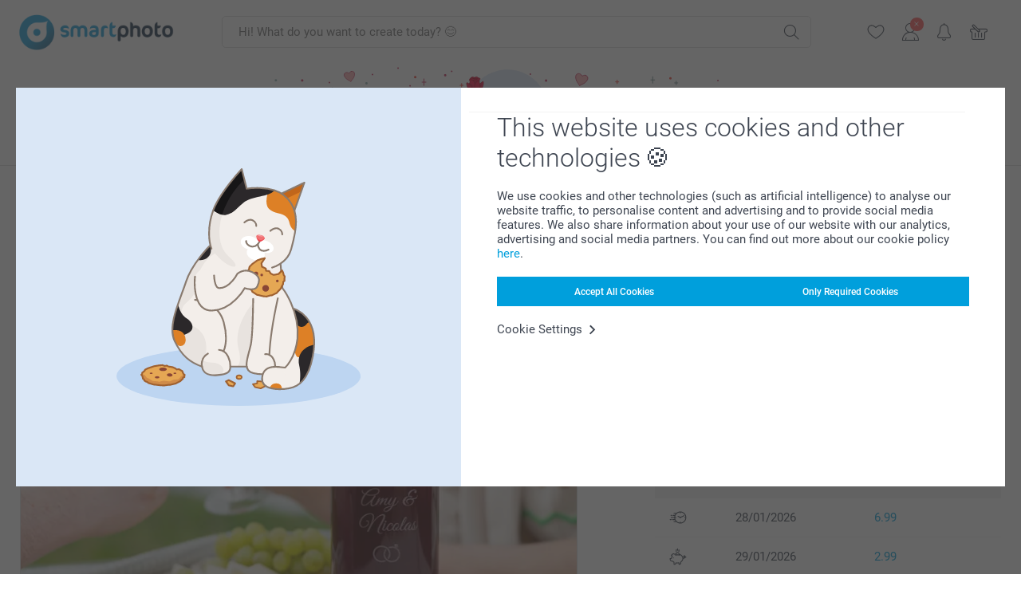

--- FILE ---
content_type: text/html; charset=utf-8
request_url: https://www.smartphoto.co.uk/photo-gifts/engraved-carafe?theme=theme.valentine.us&preocc=loveyou
body_size: 27894
content:
<!DOCTYPE html><html lang="en" data-expressrevision="790" data-expresshash="b31cf1a9ea4f" data-isbot="True"><head><link rel="dns-prefetch" href="//c-static.smartphoto.com" /><link rel="preconnect" href="https://c-static.smartphoto.com" /><link rel="dns-prefetch" href="//consent.cookiebot.com" /><link rel="preconnect" href="https://consent.cookiebot.com" /><script id="Cookiebot" data-culture="en" src="https://consent.cookiebot.com/uc.js" data-cbid="78c30170-7bbb-421b-9ffc-129b3229a83e" async="async"></script><meta charset="utf-8" /><title data-abandonedvisittitle="🎁 Come back..." data-abandonedvisittitlealternate="🎁 We miss you..." data-abandonedvisitenabled="True" data-abandonedvisitspeed="2000">Design Your Engraved Carafe | Photo-Gifts | smartphoto</title><meta http-equiv="X-UA-Compatible" content="IE=edge" /><meta name="viewport" content="width=device-width, initial-scale=1.0" /><link rel="canonical" href="https://www.smartphoto.co.uk/photo-gifts/engraved-carafe" /><meta name="description" content="Design and personalise your engraved glass water bottle, which is perfect for both special occasions and everyday use. Order online today!" /><link rel="alternate" href="https://www.smartphoto.fi/kuvalahjat/karahvi-kaiverruksella?theme=theme.valentine.us&amp;preocc=loveyou" hreflang="fi" /><link rel="alternate" href="https://www.smartphoto.be/fr/cadeaux-photo/carafe?theme=theme.valentine.us&amp;preocc=loveyou" hreflang="fr-be" /><link rel="alternate" href="https://www.smartphoto.be/nl/fotogeschenken/karaf?theme=theme.valentine.us&amp;preocc=loveyou" hreflang="nl-be" /><link rel="alternate" href="https://www.smartphoto.nl/fotocadeaus/karaf?theme=theme.valentine.us&amp;preocc=loveyou" hreflang="nl-nl" /><link rel="alternate" href="https://www.smartphoto.dk/lav-noget-sjovt/karaffel-med-personlig-gravure?theme=theme.valentine.us&amp;preocc=loveyou" hreflang="da" /><link rel="alternate" href="https://www.smartphoto.fr/cadeaux-photo/carafe?theme=theme.valentine.us&amp;preocc=loveyou" hreflang="fr" /><link rel="alternate" href="https://www.smartphoto.co.uk/photo-gifts/engraved-carafe?theme=theme.valentine.us&amp;preocc=loveyou" hreflang="en-gb" /><link rel="alternate" href="https://www.smartphoto.ie/photo-gifts/engraved-carafe?theme=theme.valentine.us&amp;preocc=loveyou" hreflang="en-ie" /><link rel="alternate" href="https://www.smartphoto.de/fotogeschenke/gravierte-flasche?theme=theme.valentine.us&amp;preocc=loveyou" hreflang="de" /><link rel="alternate" href="https://www.smartphoto.eu/photo-gifts/engraved-carafe?theme=theme.valentine.us&amp;preocc=loveyou" hreflang="en" /><link rel="alternate" href="https://www.smartphoto.ch/de/fotogeschenke/gravierte-flasche?theme=theme.valentine.us&amp;preocc=loveyou" hreflang="de-ch" /><link rel="alternate" href="https://www.smartphoto.ch/en/photo-gifts/engraved-carafe?theme=theme.valentine.us&amp;preocc=loveyou" hreflang="en-ch" /><link rel="alternate" href="https://www.smartphoto.ch/fr/cadeaux-photo/carafe?theme=theme.valentine.us&amp;preocc=loveyou" hreflang="fr-ch" /><link rel="alternate" href="https://www.smartphoto.no/fotogaver/karaffel-med-personlig-gravering?theme=theme.valentine.us&amp;preocc=loveyou" hreflang="nn" /><link rel="alternate" href="https://www.smartphoto.se/fotopresenter/karaff-med-personlig-gravyr?theme=theme.valentine.us&amp;preocc=loveyou" hreflang="sv" /><link rel="sitemap" type="application/xml" title="Sitemap" href="https://www.smartphoto.co.uk/sitemaps/efuk/sitemap.xml" /><link href="https://c-static.smartphoto.com/appdata/base/css/styleguide/assets/general/fonts/roboto/roboto-regular.woff2" rel="preload" type="font/woff2" crossorigin="anonymous" as="font" /><link href="https://c-static.smartphoto.com/appdata/base/css/styleguide/assets/general/fonts/roboto/roboto-medium.woff2" rel="preload" type="font/woff2" crossorigin="anonymous" as="font" /><link href="https://c-static.smartphoto.com/appdata/base/css/styleguide/assets/general/fonts/roboto/roboto-bold.woff2" rel="preload" type="font/woff2" crossorigin="anonymous" as="font" /><link href="https://c-static.smartphoto.com/appdata/base/css/styleguide/assets/general/fonts/roboto/roboto-light.woff2" rel="preload" type="font/woff2" crossorigin="anonymous" as="font" /><link rel="shortcut icon" href="https://c-static.smartphoto.com/appdata/26.1.0.790/favicon.ico?26.1.0.790" /><link rel="apple-touch-icon" href="https://c-static.smartphoto.com/content/rsp_images/header/logo/smartphoto/apple-touch-icon.png" /><link rel="preload" type="text/css" href="https://c-static.smartphoto.com/appdata/26.1.0.790/base/css/styleguide/css/compressed/main-treeshaking.min.css" as="style" /><link rel="stylesheet" type="text/css" href="https://c-static.smartphoto.com/appdata/26.1.0.790/base/css/styleguide/css/compressed/main-treeshaking.min.css" /><link rel="preload" type="text/css" href="https://c-static.smartphoto.com/appdata/26.1.0.790/css-pages/main_treeshaking.css" as="style" /><link rel="stylesheet" type="text/css" href="https://c-static.smartphoto.com/appdata/26.1.0.790/css-pages/main_treeshaking.css" /><link rel="preload" type="text/css" href="https://c-static.smartphoto.com/appdata/26.1.0.790/base/css/styleguide/css/compressed/pcp.min.css" as="style" /><link rel="stylesheet" type="text/css" href="https://c-static.smartphoto.com/appdata/26.1.0.790/base/css/styleguide/css/compressed/pcp.min.css" /><link rel="preload" type="text/css" href="https://c-static.smartphoto.com/appdata/26.1.0.790/css-pages/pcp.css" as="style" /><link rel="stylesheet" type="text/css" href="https://c-static.smartphoto.com/appdata/26.1.0.790/css-pages/pcp.css" /><style>@font-face{font-family:icons;src:url(https://c-static.smartphoto.com/appdata/26.1.0.790/base/css/styleguide/assets/general/fonts/icons/icons.woff2) format("woff2"),url(https://c-static.smartphoto.com/appdata/26.1.0.790/base/css/styleguide/assets/general/fonts/icons/icons.woff) format("woff"),url(https://c-static.smartphoto.com/appdata/26.1.0.790/base/css/styleguide/assets/general/fonts/icons/icons.ttf) format("truetype"),url(https://c-static.smartphoto.com/appdata/26.1.0.790/base/css/styleguide/assets/general/fonts/icons/icons.#icon) format("svg");font-display:block}@font-face{font-family:'Roboto';src:url('https://c-static.smartphoto.com/appdata/base/css/styleguide/assets/general/fonts/roboto/roboto-regular.woff2') format('woff2');font-weight:400;font-style:normal}@font-face{font-family:'Roboto';src:url('https://c-static.smartphoto.com/appdata/base/css/styleguide/assets/general/fonts/roboto/roboto-medium.woff2') format('woff2');font-weight:500;font-style:normal}@font-face{font-family:'Roboto';src:url('https://c-static.smartphoto.com/appdata/base/css/styleguide/assets/general/fonts/roboto/roboto-light.woff2') format('woff2');font-weight:300;font-style:normal}@font-face{font-family:'Roboto';src:url('https://c-static.smartphoto.com/appdata/base/css/styleguide/assets/general/fonts/roboto/roboto-bold.woff2') format('woff2');font-weight:600;font-style:normal}</style><script>var dataLayer=window.dataLayer||[];if(dataLayer.length>0){dataLayer=[{"appId":"1C148556-FC30-483D-8699-5EB3831027F6","posId":"c2d10f55-a9a7-4193-a290-cb480c275f9d","clientType":"Prospect","userOptIn":false,"cartAmount":0,"cartSize":0,"domainCode":"EFUK","domainName":"Extrafilm GBR","countryCode":"GBR","countryName":"United Kingdom","currencyCode":"GBP","euroCurrencyExchangeRate":0.85671,"languageCode":"en","pageUrl":"https://www.smartphoto.co.uk/photo-gifts/engraved-carafe?theme=theme.valentine.us\u0026preocc=loveyou","pageType":"product","pageTitle":"Design Your Engraved Carafe | Photo-Gifts | smartphoto","pageCode":"Products.Fun_Ideas.Bottle_Glass","searchResults":0,"searchTerm":"","ecommerce":{"detail":{"products":[{"variant":"bottlewithcork","id":"BottleWithCork","uniqueSku":"bottlewithcork|theme.valentine.us","name":"Glass waterbottle with cork","theme":"theme.valentine.us","price":28.99,"quantity":1,"productCategoryGroup":["Fun_Ideas.Bottle_Glass","Fun_Ideas.Kitchen","Fun_Ideas"]}]}},"pageProducts":{"productCategories":[{"productCategory":"Fun_Ideas.Bottle_Glass","productCategoryGroup":["Fun_Ideas.Bottle_Glass","Fun_Ideas.Kitchen","Fun_Ideas"],"title":"Engraved Carafe ","url":"/photo-gifts/engraved-carafe","price":28.99}],"productVariants":[{"productCategoryGroup":["Fun_Ideas.Bottle_Glass","Fun_Ideas.Kitchen","Fun_Ideas"],"selected":true,"productCode":"BottleWithCork","productVariantCode":"bottlewithcork","productCategory":"Fun_Ideas.Bottle_Glass","title":"Glass waterbottle with cork","url":"/photo-gifts/engraved-carafe?pvc=BottleWithCork","price":28.99}]},"timestamp":"202601211637523752","shop":"Valentine","theme":"Valentine.Us","datalayerVersion":"2022-06"}].concat(dataLayer);}
else{dataLayer.push({"appId":"1C148556-FC30-483D-8699-5EB3831027F6","posId":"c2d10f55-a9a7-4193-a290-cb480c275f9d","clientType":"Prospect","userOptIn":false,"cartAmount":0,"cartSize":0,"domainCode":"EFUK","domainName":"Extrafilm GBR","countryCode":"GBR","countryName":"United Kingdom","currencyCode":"GBP","euroCurrencyExchangeRate":0.85671,"languageCode":"en","pageUrl":"https://www.smartphoto.co.uk/photo-gifts/engraved-carafe?theme=theme.valentine.us\u0026preocc=loveyou","pageType":"product","pageTitle":"Design Your Engraved Carafe | Photo-Gifts | smartphoto","pageCode":"Products.Fun_Ideas.Bottle_Glass","searchResults":0,"searchTerm":"","ecommerce":{"detail":{"products":[{"variant":"bottlewithcork","id":"BottleWithCork","uniqueSku":"bottlewithcork|theme.valentine.us","name":"Glass waterbottle with cork","theme":"theme.valentine.us","price":28.99,"quantity":1,"productCategoryGroup":["Fun_Ideas.Bottle_Glass","Fun_Ideas.Kitchen","Fun_Ideas"]}]}},"pageProducts":{"productCategories":[{"productCategory":"Fun_Ideas.Bottle_Glass","productCategoryGroup":["Fun_Ideas.Bottle_Glass","Fun_Ideas.Kitchen","Fun_Ideas"],"title":"Engraved Carafe ","url":"/photo-gifts/engraved-carafe","price":28.99}],"productVariants":[{"productCategoryGroup":["Fun_Ideas.Bottle_Glass","Fun_Ideas.Kitchen","Fun_Ideas"],"selected":true,"productCode":"BottleWithCork","productVariantCode":"bottlewithcork","productCategory":"Fun_Ideas.Bottle_Glass","title":"Glass waterbottle with cork","url":"/photo-gifts/engraved-carafe?pvc=BottleWithCork","price":28.99}]},"timestamp":"202601211637523752","shop":"Valentine","theme":"Valentine.Us","datalayerVersion":"2022-06"});}
var iframeDataLayer=window.iframeDataLayer||[];iframeDataLayer.push({"appId":"1C148556-FC30-483D-8699-5EB3831027F6","posId":"c2d10f55-a9a7-4193-a290-cb480c275f9d","clientType":"Prospect","userOptIn":false,"cartAmount":0,"cartSize":0,"domainCode":"EFUK","domainName":"Extrafilm GBR","countryCode":"GBR","countryName":"United Kingdom","currencyCode":"GBP","euroCurrencyExchangeRate":0.85671,"languageCode":"en","pageUrl":"https://www.smartphoto.co.uk/photo-gifts/engraved-carafe?theme=theme.valentine.us\u0026preocc=loveyou","pageType":"product","pageTitle":"Design Your Engraved Carafe | Photo-Gifts | smartphoto","pageCode":"Products.Fun_Ideas.Bottle_Glass","searchResults":0,"searchTerm":"","ecommerce":{"detail":{"products":[{"variant":"bottlewithcork","id":"BottleWithCork","uniqueSku":"bottlewithcork|theme.valentine.us","name":"Glass waterbottle with cork","theme":"theme.valentine.us","price":28.99,"quantity":1,"productCategoryGroup":["Fun_Ideas.Bottle_Glass","Fun_Ideas.Kitchen","Fun_Ideas"]}]}},"pageProducts":{"productCategories":[{"productCategory":"Fun_Ideas.Bottle_Glass","productCategoryGroup":["Fun_Ideas.Bottle_Glass","Fun_Ideas.Kitchen","Fun_Ideas"],"title":"Engraved Carafe ","url":"/photo-gifts/engraved-carafe","price":28.99}],"productVariants":[{"productCategoryGroup":["Fun_Ideas.Bottle_Glass","Fun_Ideas.Kitchen","Fun_Ideas"],"selected":true,"productCode":"BottleWithCork","productVariantCode":"bottlewithcork","productCategory":"Fun_Ideas.Bottle_Glass","title":"Glass waterbottle with cork","url":"/photo-gifts/engraved-carafe?pvc=BottleWithCork","price":28.99}]},"timestamp":"202601211637523752","shop":"Valentine","theme":"Valentine.Us","datalayerVersion":"2022-06"});var dataLayerSite=window.dataLayerSite||[];dataLayerSite.push({"optIn":false,"returning":false,"existing":false,"email":"","language":"en","appId":"1C148556-FC30-483D-8699-5EB3831027F6","posId":"c2d10f55-a9a7-4193-a290-cb480c275f9d","datalayerVersion":"2017-06"});var gtmIframeAccounts='GTM-M4THTVN';function pushDataLayer(){return iframeDataLayer;}</script><script>var enableLeaveIntent=false;var enableLeaveIntentConfigValue=true;</script><meta property="og:site_name" content="smartphoto" /><meta property="og:title" content="Design Your Engraved Carafe | Photo-Gifts | smartphoto" /><meta property="og:description" content="Design and personalise your engraved glass water bottle, which is perfect for both special occasions and everyday use. Order online today!" /><meta name="thumbnail" property="og:image" content="https://c-static.smartphoto.com/structured/repositoryimage/seocontent/products/fun_ideas/bottle_glass/ogimage/image/og.jpg" /><meta property="og:url" content="https://www.smartphoto.co.uk/photo-gifts/engraved-carafe" /></head><body data-showcountryselection="false" class="body--padding-bottom" data-timeoutBeforeShowingLoadingDialog="600" data-timeoutBeforeShowingSkeletonScreen="400"><header class="o-main-navigation o-main-navigation--event-banner technical-header"><div class="o-main-navigation__container"><div class="o-main-navigation__container-top"><div class="o-main-navigation__hamburger"><div class="a-hamburger-menu u-margin-left-small technical-mobile-navigation-hamburger-menu-button" tabindex="0"><span class="a-hamburger-menu__bar a-hamburger-menu__first-bar"> </span> <span class="a-hamburger-menu__bar a-hamburger-menu__second-bar"> </span> <span class="a-hamburger-menu__bar a-hamburger-menu__third-bar"> </span> <span class="a-hamburger-menu__bar a-hamburger-menu__fourth-bar"> </span></div><div class="o-main-navigation__hamburger-menu technical-mobile-navigation-hamburger-menu-container"><div class="o-main-navigation__navigation-mobile-component o-navigation-mobile m-navigation-overlay technical-mobile-navigation"><div class="m-navigation-overlay__mobile-view" id="technical-mobile-menu" data-page-id="95911c3d-0a7e-43db-9db1-370fd531e689" data-current-language="EN"></div></div></div></div><div class="a-logo a-logo--default"><a href="/" class="a-logo__link" title="Go to the homepage" tabindex="0"> <img class="a-logo__image" src="https://c-static.smartphoto.com/structured/repositoryimage/header/sgheader/logo/image/logosmartphoto_retina_2.png" alt="Go to the homepage" title="Go to the homepage" /> </a></div><div class="m-search-bar o-main-navigation__searchbar m-search-bar--desktop"><form class="m-search-bar__form" method="get" action="/search"><label for="searchTermDesktop" class="u-hide">Use this search bar to find what you&#x2019;re looking for.</label> <input type="search" id="searchTermDesktop" name="searchterm" class="m-search-bar__input" placeholder="Hi! What do you want to create today? 😊" tabindex="0" /> <button class="m-search-bar__submit icon-search_thin" type="submit" title="Start search" tabindex="0"></button></form></div><div class="o-main-navigation__icon-navigation o-main-navigation__icon-navigation-component o-icon-navigation"><div class="o-icon-navigation__search"><i class="o-icon-navigation__icon o-icon-navigation__search-icon icon-search_thin"></i><div class="o-icon-navigation__menu-container o-icon-navigation__search-bar"><div class="m-search-bar o-icon-navigation__search-bar-component technical-mobile-searchbar"><form class="m-search-bar__form" method="get" action="/search"><label for="searchTermMobile" class="u-hide">Use this search bar to find what you&#x2019;re looking for.</label> <input type="search" id="searchTermMobile" name="searchterm" class="m-search-bar__input" placeholder="Hi! What do you want to create today? 😊" tabindex="0" /> <button class="m-search-bar__submit icon-search_thin" type="submit" title="Start search" tabindex="0"></button></form></div></div></div><div class="o-icon-navigation__wishlist"><a href="/wishlist" class="o-icon-navigation__wishlist-link"> <span class="a-icon technical-icon a-icon--single a-icon--no-fill a-icon--single a-icon--no-fill"> <i class="a-icon__icon"> <svg class="v2-a-icon__svg"><use class="v2-a-icon__use" href="/svg/heart-symbol.svg#heart-symbol"></use></svg> </i> </span> </a></div><div class="o-icon-navigation__user"><a class="o-icon-navigation__user-link" href="/myaccount" tabindex="0" title="Go to login page to login or register on our website"> <i class="o-icon-navigation__icon o-icon-navigation__user-icon icon-profile"> <span class="a-count o-icon-navigation__count o-icon-navigation__count--close" /> </i> </a></div><script>var accountType='';</script><div class="o-icon-navigation__notifications-center"><i class="o-icon-navigation__icon o-icon-navigation__notifications-center__icon icon-bell" tabindex="0" title="Check your notifications"> <span class="a-count o-icon-navigation__count" style="display:none">0</span> </i><div class="o-icon-navigation__menu-container o-icon-navigation__notifications-center-menu"><div class="o-icon-navigation__notifications-center-component o-notifications-center m-navigation-overlay"><div class="technical-notification-center-overlay"><div class="m-navigation-overlay__close-container"><span class="m-navigation-overlay__close-text">Close</span> <span class="m-navigation-overlay__close-icon icon-close"></span></div><div class="m-navigation-overlay__content"></div></div></div></div></div><div class="o-icon-navigation__shopping-cart o-icon-navigation__shopping-cart--empty"><a href="/cart" class="o-icon-navigation__user-link" tabindex="0" title="Go to your shopping cart"> <i class="o-icon-navigation__icon o-icon-navigation__shopping-cart-icon icon-shopping-basket"> </i> </a></div></div></div><div class="o-main-navigation__container-event technical-event-container" data-stickynav="false"><a class="o-main-navigation__event-link" href="/valentine"> <img src="https://c-static.smartphoto.com/appdata/base/img/cat/valentine-banner-01.svg" class="o-main-navigation__container-event__background-image" alt="Cat animation: valentine" /><div class="o-main-navigation__container-event__image technical-animate-img" style="opacity:0" data-catimage="/appdata/base/img/cat/cat-animation-valentine.json"></div></a></div><div class="o-main-navigation__container-bottom"><div class="o-main-navigation__menu-first-level"><nav class="o-menu-first-level"><ul class="technical-desktop-left-menu o-menu-first-level__list"><li class="o-menu-first-level__list-item o-menu-first-level__list-item--has-menu-second-level technical-desktop-first-level-menu-item" data-menu-item="0" tabindex="0"><span class="o-menu-first-level__button icon-arrow-down technical-level1-button">Products</span><div class="o-menu-second-level technical-desktop-menu-second u-hide"><div class="o-menu-second-level__container"><ul class="o-menu-second-level__list"><li class="o-menu-second-level__list-item technical-desktop-second-level-menu-item" data-menu-item="0"><a class="a-button a-button--icon-after-text a-button--large o-menu-second-level__button technical-third-link-item" href="/new-products" target="_self"> New Products </a></li><li class="o-menu-second-level__list-item technical-desktop-second-level-menu-item" data-menu-item="1"><div class="o-menu-second-level__menu-third-level technical-desktop-second-level-content"><div class="o-secondary-navigation-detail skeleton-loading"><div class="o-secondary-navigation-detail"><div class="m-list-of-links o-secondary-navigation-detail__product-links"><div class="m-list-of-links__link-group m-list-of-links__medium--first-column-top"><a class="a-link m-list-of-links__title" href="/photo-calendars-diaries" target="_self"> <span itemprop="" class="a-typography technical-link-text a-link__text" data-testid="">Calendars & Diaries</span> </a><ul class="m-list-of-links__list"><li class="m-list-of-links__list-item"><a class="a-link m-list-of-links__link" href="/photo-calendars-diaries/wall-calendar" target="_self"> <span itemprop="" class="a-typography technical-link-text a-link__text" data-testid="">Wall calendars</span> </a><div class="m-list-of-links__image-content"><div class="m-list-of-links__image-container" style="--aspect-ratio:1/1"><img class="m-list-of-links__list-item-image" src="https://c-static.smartphoto.com/structured/repositoryimage/productcategory/calendars/wall_calendar/tileimage/image/overview-wallcalendar-tileimage-1x1.jpg" alt="" /></div><div class="m-list-of-links__image-description"><p class="a-typography m-list-of-links__image-description__category" data-testid="">Calendars & Diaries</p><p class="a-typography a-typography--p a-typography--medium m-list-of-links__image-description__section" data-testid="">Wall calendars</p></div></div></li><li class="m-list-of-links__list-item"><a class="a-link m-list-of-links__link" href="/photo-calendars-diaries/desk-calendars" target="_self"> <span itemprop="" class="a-typography technical-link-text a-link__text" data-testid="">Desk calendars</span> </a><div class="m-list-of-links__image-content"><div class="m-list-of-links__image-container" style="--aspect-ratio:1/1"><img class="m-list-of-links__list-item-image" src="https://c-static.smartphoto.com/structured/repositoryimage/tilegroup/calendars/overviewdesk/tileimage/image/overview-deskcalendar-tileimage-1x_2.jpg" alt="" /></div><div class="m-list-of-links__image-description"><p class="a-typography m-list-of-links__image-description__category" data-testid="">Calendars & Diaries</p><p class="a-typography a-typography--p a-typography--medium m-list-of-links__image-description__section" data-testid="">Desk calendars</p></div></div></li><li class="m-list-of-links__list-item"><a class="a-link m-list-of-links__link" href="/photo-calendars-diaries/family-planner" target="_self"> <span itemprop="" class="a-typography technical-link-text a-link__text" data-testid="">Family planner</span> </a><div class="m-list-of-links__image-content"><div class="m-list-of-links__image-container" style="--aspect-ratio:1/1"><img class="m-list-of-links__list-item-image" src="https://c-static.smartphoto.com/structured/repositoryimage/productcategory/calendars/family_planner/tileimages/tileimage1x1/image/familyplanner-tileimage-1x_3.jpg" alt="" /></div><div class="m-list-of-links__image-description"><p class="a-typography m-list-of-links__image-description__category" data-testid="">Calendars & Diaries</p><p class="a-typography a-typography--p a-typography--medium m-list-of-links__image-description__section" data-testid="">Family planner</p></div></div></li><li class="m-list-of-links__list-item"><a class="a-link m-list-of-links__link" href="/photo-calendars-diaries/photo-calendars-year-at-a-glance" target="_self"> <span itemprop="" class="a-typography technical-link-text a-link__text" data-testid="">The year at a glance</span> </a><div class="m-list-of-links__image-content"><div class="m-list-of-links__image-container" style="--aspect-ratio:1/1"><video class="m-list-of-links__local-video" autoplay="autoplay" playsinline loop="loop" muted="muted" preload="metadata" crossorigin="anonymous"><source src="https://c-static.smartphoto.com/structured/repositoryimage/tilegroup/calendars/overviewyear/tileimage/image/overview-yearplanner-tileimage-1x1-replace.mp4" type="video/mp4" /></video></div><div class="m-list-of-links__image-description"><p class="a-typography m-list-of-links__image-description__category" data-testid="">Calendars & Diaries</p><p class="a-typography a-typography--p a-typography--medium m-list-of-links__image-description__section" data-testid="">The year at a glance</p></div></div></li><li class="m-list-of-links__list-item"><a class="a-link m-list-of-links__link" href="/photo-calendars-diaries/diary" target="_self"> <span itemprop="" class="a-typography technical-link-text a-link__text" data-testid="">Diary</span> </a><div class="m-list-of-links__image-content"><div class="m-list-of-links__image-container" style="--aspect-ratio:1/1"><img class="m-list-of-links__list-item-image" src="https://c-static.smartphoto.com/structured/repositoryimage/productcategory/calendars/agenda/tileimage/image/diary-tileimage-1x_2.jpg" alt="" /></div><div class="m-list-of-links__image-description"><p class="a-typography m-list-of-links__image-description__category" data-testid="">Calendars & Diaries</p><p class="a-typography a-typography--p a-typography--medium m-list-of-links__image-description__section" data-testid="">Diary</p></div></div></li></ul></div><div class="m-list-of-links__link-group m-list-of-links__single"><p class="m-list-of-links__title">Special Occasions</p><ul class="m-list-of-links__list"><li class="m-list-of-links__list-item"><a class="a-link m-list-of-links__link" href="/photo-calendars-diaries/birthday-calendar" target="_self"> <span itemprop="" class="a-typography technical-link-text a-link__text" data-testid="">Birthday calendar</span> </a><div class="m-list-of-links__image-content"><div class="m-list-of-links__image-container" style="--aspect-ratio:1/1"><img class="m-list-of-links__list-item-image" src="https://c-static.smartphoto.com/structured/repositoryimage/productcategory/calendars/birthday_calendar/tileimages/tileimage1x1/image/birthdaycalendar-tileimage-1x_3.jpg" alt="" /></div><div class="m-list-of-links__image-description"><p class="a-typography m-list-of-links__image-description__category" data-testid="">Special Occasions</p><p class="a-typography a-typography--p a-typography--medium m-list-of-links__image-description__section" data-testid="">Birthday calendar</p></div></div></li><li class="m-list-of-links__list-item"><a class="a-link m-list-of-links__link" href="/photo-calendars-diaries/advent-calendars" target="_self"> <span itemprop="" class="a-typography technical-link-text a-link__text" data-testid="">Advent calendar</span> </a><div class="m-list-of-links__image-content"><div class="m-list-of-links__image-container" style="--aspect-ratio:1/1"><img class="m-list-of-links__list-item-image" src="https://c-static.smartphoto.com/structured/repositoryimage/tilegroup/calendars/overviewadvent_calendar/tileimages/tileimage1x1/image/adventcalendars-tileimage-1x1.jpg" alt="" /></div><div class="m-list-of-links__image-description"><p class="a-typography m-list-of-links__image-description__category" data-testid="">Special Occasions</p><p class="a-typography a-typography--p a-typography--medium m-list-of-links__image-description__section" data-testid="">Advent calendar</p></div></div></li></ul></div><div class="o-secondary-navigation-detail__product-view"><a class="a-link a-link--icon-after a-link a-link--with-highlight o-secondary-navigation-detail__product-category-link a-link--icon-large a-link--hover-animation" href="/photo-calendars-diaries" target="_self"><p class="technical-link-text a-link__text">Go to all <span class="a-link__text--highlight">Calendars & Diaries</span></p><span class="a-link__icon icon-arrow-right"></span> </a><div class="o-secondary-navigation-detail__product-preview"><div class="m-list-of-links__image-content"><div class="m-list-of-links__image-container" style="--aspect-ratio:1/1"><a href="/photo-calendars-diaries" title="Calendars &amp; Diaries" target="_self"> <img class="m-list-of-links__list-item-image" src="https://c-static.smartphoto.com/structured/repositoryimage/tilegroup/calendars/tileimage/image/overview-calendars-tileimage-1x1.jpg" alt="" /> </a></div><div class="m-list-of-links__image-description"><p>Calendars &amp; Diaries</p></div></div></div></div></div></div></div></div><button class="a-button a-button--icon-after-text a-button--large icon-arrow-right o-menu-second-level__button technical-third-link-item" type="button"> Calendars & Diaries </button></li><li class="o-menu-second-level__list-item technical-desktop-second-level-menu-item" data-menu-item="2"><div class="o-menu-second-level__menu-third-level technical-desktop-second-level-content"><div class="o-secondary-navigation-detail skeleton-loading"><div class="o-secondary-navigation-detail"><div class="m-list-of-links o-secondary-navigation-detail__product-links"><div class="m-list-of-links__link-group m-list-of-links__single"><p class="m-list-of-links__title">Photo Books XL</p><ul class="m-list-of-links__list"><li class="m-list-of-links__list-item"><a class="a-link m-list-of-links__link" href="/photo-books/create-a-photo-book?pvc=photobookxlsqhardpers" target="_self"> <span itemprop="" class="a-typography technical-link-text a-link__text" data-testid="">Photo book XL square</span> </a><div class="m-list-of-links__image-content"><div class="m-list-of-links__image-container" style="--aspect-ratio:1/1"><img class="m-list-of-links__list-item-image" src="https://c-static.smartphoto.com/structured/repositoryimage/headerdesktopnavsubcat/products/photobooks/thirdleveldesktopmenu/l2irdj3m4glubmxepu4adsdn4i/fourthlevelmenu/rlj2ety2gxkeblw3kprmyoxswi/image/image/xl-square-hard.jpg" alt="" /></div><div class="m-list-of-links__image-description"><p class="a-typography m-list-of-links__image-description__category" data-testid="">Photo Books XL</p><p class="a-typography a-typography--p a-typography--medium m-list-of-links__image-description__section" data-testid="">Photo book XL square</p></div></div></li><li class="m-list-of-links__list-item"><a class="a-link m-list-of-links__link" href="/photo-books/create-a-photo-book?pvc=photobookxllhardpers" target="_self"> <span itemprop="" class="a-typography technical-link-text a-link__text" data-testid="">Photo book XL landscape</span> </a><div class="m-list-of-links__image-content"><div class="m-list-of-links__image-container" style="--aspect-ratio:1/1"><img class="m-list-of-links__list-item-image" src="https://c-static.smartphoto.com/structured/repositoryimage/headerdesktopnavsubcat/products/photobooks/thirdleveldesktopmenu/tt2ye34tat3ujm6mcecd337yjq/fourthlevelmenu/54c4g3w6eznelenzm3xbwbhyte/image/image/xl-landscape-hard.jpg" alt="" /></div><div class="m-list-of-links__image-description"><p class="a-typography m-list-of-links__image-description__category" data-testid="">Photo Books XL</p><p class="a-typography a-typography--p a-typography--medium m-list-of-links__image-description__section" data-testid="">Photo book XL landscape</p></div></div></li></ul></div><div class="m-list-of-links__link-group m-list-of-links__single"><p class="m-list-of-links__title">Photo Books L</p><ul class="m-list-of-links__list"><li class="m-list-of-links__list-item"><a class="a-link m-list-of-links__link" href="/photo-books/create-a-photo-book?pvc=photobookllhardpers" target="_self"> <span itemprop="" class="a-typography technical-link-text a-link__text" data-testid="">Photo book L landscape</span> </a><div class="m-list-of-links__image-content"><div class="m-list-of-links__image-container" style="--aspect-ratio:1/1"><img class="m-list-of-links__list-item-image" src="https://c-static.smartphoto.com/structured/repositoryimage/headerdesktopnavsubcat/products/photobooks/thirdleveldesktopmenu/nqvprzo5yhtejmfhi7zqp5lgre/fourthlevelmenu/cvon6b6bkqceve2fqagsc57jyu/image/image/l-landscape-hard.jpg" alt="" /></div><div class="m-list-of-links__image-description"><p class="a-typography m-list-of-links__image-description__category" data-testid="">Photo Books L</p><p class="a-typography a-typography--p a-typography--medium m-list-of-links__image-description__section" data-testid="">Photo book L landscape</p></div></div></li><li class="m-list-of-links__list-item"><a class="a-link m-list-of-links__link" href="/photo-books/create-a-photo-book?pvc=photobooklsqhardpers" target="_self"> <span itemprop="" class="a-typography technical-link-text a-link__text" data-testid="">Photo book L square</span> </a><div class="m-list-of-links__image-content"><div class="m-list-of-links__image-container" style="--aspect-ratio:1/1"><img class="m-list-of-links__list-item-image" src="https://c-static.smartphoto.com/structured/repositoryimage/headerdesktopnavsubcat/products/photobooks/thirdleveldesktopmenu/fskkbw42xzourfhqybsspvh3fy/fourthlevelmenu/pxm5kxqirkwufnakpqqkeiew6u/image/image/l-square-hard.jpg" alt="" /></div><div class="m-list-of-links__image-description"><p class="a-typography m-list-of-links__image-description__category" data-testid="">Photo Books L</p><p class="a-typography a-typography--p a-typography--medium m-list-of-links__image-description__section" data-testid="">Photo book L square</p></div></div></li><li class="m-list-of-links__list-item"><a class="a-link m-list-of-links__link" href="/photo-books/create-a-photo-book?pvc=photobooklphardpers" target="_self"> <span itemprop="" class="a-typography technical-link-text a-link__text" data-testid="">Photo book L portrait</span> </a><div class="m-list-of-links__image-content"><div class="m-list-of-links__image-container" style="--aspect-ratio:1/1"><img class="m-list-of-links__list-item-image" src="https://c-static.smartphoto.com/structured/repositoryimage/headerdesktopnavsubcat/products/photobooks/thirdleveldesktopmenu/qvtelmo4rtwuhms7zmf45pqi24/fourthlevelmenu/oh2t6cvbwwaelndf44tebflsl4/image/image/l-portrait-hard.jpg" alt="" /></div><div class="m-list-of-links__image-description"><p class="a-typography m-list-of-links__image-description__category" data-testid="">Photo Books L</p><p class="a-typography a-typography--p a-typography--medium m-list-of-links__image-description__section" data-testid="">Photo book L portrait</p></div></div></li></ul></div><div class="m-list-of-links__link-group m-list-of-links__single"><p class="m-list-of-links__title">Photo Books M</p><ul class="m-list-of-links__list"><li class="m-list-of-links__list-item"><a class="a-link m-list-of-links__link" href="/photo-books/create-a-photo-book?pvc=photobookmlhardpers" target="_self"> <span itemprop="" class="a-typography technical-link-text a-link__text" data-testid="">Photobook M Landscape</span> </a><div class="m-list-of-links__image-content"><div class="m-list-of-links__image-container" style="--aspect-ratio:1/1"><img class="m-list-of-links__list-item-image" src="https://c-static.smartphoto.com/structured/repositoryimage/headerdesktopnavsubcat/products/photobooks/thirdleveldesktopmenu/f3r5mp2eznbengl56semhrfsnm/fourthlevelmenu/legneng7z6hencnis2ljwmope4/image/image/m-landscape-hard.jpg" alt="" /></div><div class="m-list-of-links__image-description"><p class="a-typography m-list-of-links__image-description__category" data-testid="">Photo Books M</p><p class="a-typography a-typography--p a-typography--medium m-list-of-links__image-description__section" data-testid="">Photobook M Landscape</p></div></div></li></ul></div><div class="m-list-of-links__link-group m-list-of-links__single"><a class="a-link m-list-of-links__title" href="/prints-enlargements/prints-in-books" target="_self"> <span itemprop="" class="a-typography technical-link-text a-link__text" data-testid="">Prints in Books</span> </a><ul class="m-list-of-links__list"><li class="m-list-of-links__list-item"><a class="a-link m-list-of-links__link" href="/prints-enlargements/mini-square-photo-book" target="_self"> <span itemprop="" class="a-typography technical-link-text a-link__text" data-testid="">Mini Square Photo Book</span> </a><div class="m-list-of-links__image-content"><div class="m-list-of-links__image-container" style="--aspect-ratio:1/1"><img class="m-list-of-links__list-item-image" src="https://c-static.smartphoto.com/structured/repositoryimage/productcategory/prints_posters/minisquare/tileimages/tileimage1x1/image/collection-52-square-tileimage-1x1.jpg" alt="" /></div><div class="m-list-of-links__image-description"><p class="a-typography m-list-of-links__image-description__category" data-testid="">Prints in Books</p><p class="a-typography a-typography--p a-typography--medium m-list-of-links__image-description__section" data-testid="">Mini Square Photo Book</p></div></div></li><li class="m-list-of-links__list-item"><a class="a-link m-list-of-links__link" href="/prints-enlargements/pocket-book" target="_self"> <span itemprop="" class="a-typography technical-link-text a-link__text" data-testid="">Pocket Book</span> </a><div class="m-list-of-links__image-content"><div class="m-list-of-links__image-container" style="--aspect-ratio:1/1"><img class="m-list-of-links__list-item-image" src="https://c-static.smartphoto.com/structured/repositoryimage/productcategory/prints_posters/pocket_book/tileimages/tileimage1x1/image/pocketbook-tileimage-1x_2.jpg" alt="" /></div><div class="m-list-of-links__image-description"><p class="a-typography m-list-of-links__image-description__category" data-testid="">Prints in Books</p><p class="a-typography a-typography--p a-typography--medium m-list-of-links__image-description__section" data-testid="">Pocket Book</p></div></div></li><li class="m-list-of-links__list-item"><a class="a-link m-list-of-links__link" href="/prints-enlargements/collection-52" target="_self"> <span itemprop="" class="a-typography technical-link-text a-link__text" data-testid="">Collection 52</span> </a><div class="m-list-of-links__image-content"><div class="m-list-of-links__image-container" style="--aspect-ratio:1/1"><img class="m-list-of-links__list-item-image" src="https://c-static.smartphoto.com/structured/repositoryimage/productcategory/prints_posters/collection52/tileimages/tileimage1x1/image/collection-52-tileimage-1x1.jpg" alt="Order a Collection 52" /></div><div class="m-list-of-links__image-description"><p class="a-typography m-list-of-links__image-description__category" data-testid="">Prints in Books</p><p class="a-typography a-typography--p a-typography--medium m-list-of-links__image-description__section" data-testid="">Collection 52</p></div></div></li><li class="m-list-of-links__list-item"><a class="a-link m-list-of-links__link" href="/prints-enlargements/collection-100" target="_self"> <span itemprop="" class="a-typography technical-link-text a-link__text" data-testid="">Collection 100</span> </a><div class="m-list-of-links__image-content"><div class="m-list-of-links__image-container" style="--aspect-ratio:1/1"><img class="m-list-of-links__list-item-image" src="https://c-static.smartphoto.com/structured/repositoryimage/productcategory/prints_posters/collection100/tileimages/tileimage1x1/image/collection100-tileimage-1x1.jpg" alt="" /></div><div class="m-list-of-links__image-description"><p class="a-typography m-list-of-links__image-description__category" data-testid="">Prints in Books</p><p class="a-typography a-typography--p a-typography--medium m-list-of-links__image-description__section" data-testid="">Collection 100</p></div></div></li></ul></div><div class="o-secondary-navigation-detail__product-view"><a class="a-link a-link--icon-after a-link a-link--with-highlight o-secondary-navigation-detail__product-category-link a-link--icon-large a-link--hover-animation" href="/photo-books" target="_self"><p class="technical-link-text a-link__text">Go to all <span class="a-link__text--highlight">Photo Books</span></p><span class="a-link__icon icon-arrow-right"></span> </a><div class="o-secondary-navigation-detail__product-preview"><div class="m-list-of-links__image-content"><div class="m-list-of-links__image-container" style="--aspect-ratio:1/1"><a href="/photo-books" title="Photo Books" target="_self"> <img class="m-list-of-links__list-item-image" src="https://c-static.smartphoto.com/structured/repositoryimage/tilegroup/photobooks/tileimages/tileimage1x1/image/photobooks-tileimage-1x_4.jpg" alt="Fotobøger - Lav din egen fotobog online hos smartphoto" /> </a></div><div class="m-list-of-links__image-description"><p>Photo Books</p></div></div></div></div></div></div></div></div><button class="a-button a-button--icon-after-text a-button--large icon-arrow-right o-menu-second-level__button technical-third-link-item" type="button"> Photo Books </button></li><li class="o-menu-second-level__list-item technical-desktop-second-level-menu-item" data-menu-item="3"><div class="o-menu-second-level__menu-third-level technical-desktop-second-level-content"><div class="o-secondary-navigation-detail skeleton-loading"><div class="o-secondary-navigation-detail"><div class="m-list-of-links o-secondary-navigation-detail__product-links"><div class="m-list-of-links__link-group m-list-of-links__single"><a class="a-link m-list-of-links__title" href="/gift-finder" target="_self"> <span itemprop="" class="a-typography technical-link-text a-link__text" data-testid="">Find the Perfect Gift</span> </a><ul class="m-list-of-links__list"><li class="m-list-of-links__list-item"><a class="a-link m-list-of-links__link" href="/gifts-for-her" target="_self"> <span itemprop="" class="a-typography technical-link-text a-link__text" data-testid="">For her</span> </a><div class="m-list-of-links__image-content"><div class="m-list-of-links__image-container" style="--aspect-ratio:1/1"><img class="m-list-of-links__list-item-image" src="https://c-static.smartphoto.com/structured/repositoryimage/tilegroup/forwho/her/tileimages/tileimage1x1/image/her-tileimage-1x1 - kopie.jpg" alt="" /></div><div class="m-list-of-links__image-description"><p class="a-typography m-list-of-links__image-description__category" data-testid="">Find the Perfect Gift</p><p class="a-typography a-typography--p a-typography--medium m-list-of-links__image-description__section" data-testid="">For her</p></div></div></li><li class="m-list-of-links__list-item"><a class="a-link m-list-of-links__link" href="/gifts-for-him" target="_self"> <span itemprop="" class="a-typography technical-link-text a-link__text" data-testid="">For him</span> </a><div class="m-list-of-links__image-content"><div class="m-list-of-links__image-container" style="--aspect-ratio:1/1"><img class="m-list-of-links__list-item-image" src="https://c-static.smartphoto.com/structured/repositoryimage/tilegroup/forwho/him/tileimages/tileimage1x1/image/him-tileimage-1x1.jpg" alt="" /></div><div class="m-list-of-links__image-description"><p class="a-typography m-list-of-links__image-description__category" data-testid="">Find the Perfect Gift</p><p class="a-typography a-typography--p a-typography--medium m-list-of-links__image-description__section" data-testid="">For him</p></div></div></li><li class="m-list-of-links__list-item"><a class="a-link m-list-of-links__link" href="/pets" target="_self"> <span itemprop="" class="a-typography technical-link-text a-link__text" data-testid="">For animal lovers</span> </a><div class="m-list-of-links__image-content"><div class="m-list-of-links__image-container" style="--aspect-ratio:1/1"><img class="m-list-of-links__list-item-image" src="https://c-static.smartphoto.com/structured/repositoryimage/tilegroup/shops/pets/tileimages/tileimage1x1/image/pets-tileimage-1x1.jpg" alt="" /></div><div class="m-list-of-links__image-description"><p class="a-typography m-list-of-links__image-description__category" data-testid="">Find the Perfect Gift</p><p class="a-typography a-typography--p a-typography--medium m-list-of-links__image-description__section" data-testid="">For animal lovers</p></div></div></li></ul></div><div class="m-list-of-links__link-group m-list-of-links__full-column--second-column"><a class="a-link m-list-of-links__title" href="/photo-gifts" target="_self"> <span itemprop="" class="a-typography technical-link-text a-link__text" data-testid="">Photo Gifts</span> </a><ul class="m-list-of-links__list"><li class="m-list-of-links__list-item"><a class="a-link m-list-of-links__link" href="/photo-gifts/personalised-tableware" target="_self"> <span itemprop="" class="a-typography technical-link-text a-link__text" data-testid="">Mugs</span> </a><div class="m-list-of-links__image-content"><div class="m-list-of-links__image-container" style="--aspect-ratio:1/1"><img class="m-list-of-links__list-item-image" src="https://c-static.smartphoto.com/structured/repositoryimage/tilegroup/fun_ideas/themecentral/mugs/tileimages/tileimage1x1/image/mugs-tileimage-1x1.jpg" alt="" /></div><div class="m-list-of-links__image-description"><p class="a-typography m-list-of-links__image-description__category" data-testid="">Photo Gifts</p><p class="a-typography a-typography--p a-typography--medium m-list-of-links__image-description__section" data-testid="">Mugs</p></div></div></li><li class="m-list-of-links__list-item"><a class="a-link m-list-of-links__link" href="/photo-gifts/textile" target="_self"> <span itemprop="" class="a-typography technical-link-text a-link__text" data-testid="">Clothing, bags, cushions & textile</span> </a><div class="m-list-of-links__image-content"><div class="m-list-of-links__image-container" style="--aspect-ratio:1/1"><img class="m-list-of-links__list-item-image" src="https://c-static.smartphoto.com/structured/repositoryimage/tilegroup/fun_ideas/themecentral/textile/tileimages/tileimage1x1/image/textile-tileimage-1x_2.jpg" alt="" /></div><div class="m-list-of-links__image-description"><p class="a-typography m-list-of-links__image-description__category" data-testid="">Photo Gifts</p><p class="a-typography a-typography--p a-typography--medium m-list-of-links__image-description__section" data-testid="">Clothing, bags, cushions & textile</p></div></div></li><li class="m-list-of-links__list-item"><a class="a-link m-list-of-links__link" href="/smart2give-gift-boxes" target="_self"> <span itemprop="" class="a-typography technical-link-text a-link__text" data-testid="">Smart2Give Gift boxes</span> </a><div class="m-list-of-links__image-content"><div class="m-list-of-links__image-container" style="--aspect-ratio:1/1"><img class="m-list-of-links__list-item-image" src="https://c-static.smartphoto.com/structured/repositoryimage/tilegroup/smart2give_boxes/tileimages/tileimage1x1/image/s2g-overview-tileimage-1x_2.jpg" alt="" /></div><div class="m-list-of-links__image-description"><p class="a-typography m-list-of-links__image-description__category" data-testid="">Photo Gifts</p><p class="a-typography a-typography--p a-typography--medium m-list-of-links__image-description__section" data-testid="">Smart2Give Gift boxes</p></div></div></li><li class="m-list-of-links__list-item"><a class="a-link m-list-of-links__link" href="/products/personalised-food-and-drinks" target="_self"> <span itemprop="" class="a-typography technical-link-text a-link__text" data-testid="">Personalised food & drinks</span> </a><div class="m-list-of-links__image-content"><div class="m-list-of-links__image-container" style="--aspect-ratio:1/1"><img class="m-list-of-links__list-item-image" src="https://c-static.smartphoto.com/structured/repositoryimage/tilegroup/themecentral/consumables/tileimages/tileimage1x1/image/food-drinks-tileimage-1x_2.jpg" alt="" /></div><div class="m-list-of-links__image-description"><p class="a-typography m-list-of-links__image-description__category" data-testid="">Photo Gifts</p><p class="a-typography a-typography--p a-typography--medium m-list-of-links__image-description__section" data-testid="">Personalised food & drinks</p></div></div></li><li class="m-list-of-links__list-item"><a class="a-link m-list-of-links__link" href="/photo-gifts/magnets-overview" target="_self"> <span itemprop="" class="a-typography technical-link-text a-link__text" data-testid="">Magnets</span> </a><div class="m-list-of-links__image-content"><div class="m-list-of-links__image-container" style="--aspect-ratio:1/1"><img class="m-list-of-links__list-item-image" src="https://c-static.smartphoto.com/structured/repositoryimage/tilegroup/fun_ideas/themecentral/magnets/tileimages/tileimage1x1/image/magnets-overview-tileimage-1x1.jpg" alt="" /></div><div class="m-list-of-links__image-description"><p class="a-typography m-list-of-links__image-description__category" data-testid="">Photo Gifts</p><p class="a-typography a-typography--p a-typography--medium m-list-of-links__image-description__section" data-testid="">Magnets</p></div></div></li><li class="m-list-of-links__list-item"><a class="a-link m-list-of-links__link" href="/photo-gifts/engraved-products" target="_self"> <span itemprop="" class="a-typography technical-link-text a-link__text" data-testid="">Engraved products</span> </a><div class="m-list-of-links__image-content"><div class="m-list-of-links__image-container" style="--aspect-ratio:1/1"><img class="m-list-of-links__list-item-image" src="https://c-static.smartphoto.com/structured/repositoryimage/tilegroup/fun_ideas/themecentral/engraved_products/tileimages/tileimage1x1/image/engraved-products-tileimage-1x_2.gif" alt="Engraved Products" /></div><div class="m-list-of-links__image-description"><p class="a-typography m-list-of-links__image-description__category" data-testid="">Photo Gifts</p><p class="a-typography a-typography--p a-typography--medium m-list-of-links__image-description__section" data-testid="">Engraved products</p></div></div></li><li class="m-list-of-links__list-item"><a class="a-link m-list-of-links__link" href="/photo-gifts/phone-tablet-cases" target="_self"> <span itemprop="" class="a-typography technical-link-text a-link__text" data-testid="">Phone & tablet cases</span> </a><div class="m-list-of-links__image-content"><div class="m-list-of-links__image-container" style="--aspect-ratio:1/1"><img class="m-list-of-links__list-item-image" src="https://c-static.smartphoto.com/structured/repositoryimage/generalpage/products/fun_ideas/themecentral/cases/tileimage/image/phonecases-tileimage-1x1.jpg" alt="" /></div><div class="m-list-of-links__image-description"><p class="a-typography m-list-of-links__image-description__category" data-testid="">Photo Gifts</p><p class="a-typography a-typography--p a-typography--medium m-list-of-links__image-description__section" data-testid="">Phone & tablet cases</p></div></div></li><li class="m-list-of-links__list-item"><a class="a-link m-list-of-links__link" href="/photo-gifts/personalised-chocolate-products" target="_self"> <span itemprop="" class="a-typography technical-link-text a-link__text" data-testid="">Personalised chocolate products</span> </a><div class="m-list-of-links__image-content"><div class="m-list-of-links__image-container" style="--aspect-ratio:1/1"><img class="m-list-of-links__list-item-image" src="https://c-static.smartphoto.com/structured/repositoryimage/tilegroup/fun_ideas/themecentral/chocolate_products/tileimages/tileimage1x1/image/chocolate-tileimage-1x1.jpg" alt="1" /></div><div class="m-list-of-links__image-description"><p class="a-typography m-list-of-links__image-description__category" data-testid="">Photo Gifts</p><p class="a-typography a-typography--p a-typography--medium m-list-of-links__image-description__section" data-testid="">Personalised chocolate products</p></div></div></li><li class="m-list-of-links__list-item"><a class="a-link m-list-of-links__link" href="/photo-gifts/toys" target="_self"> <span itemprop="" class="a-typography technical-link-text a-link__text" data-testid="">Toys & puzzles</span> </a><div class="m-list-of-links__image-content"><div class="m-list-of-links__image-container" style="--aspect-ratio:1/1"><img class="m-list-of-links__list-item-image" src="https://c-static.smartphoto.com/structured/repositoryimage/tilegroup/fun_ideas/themecentral/toys/tileimages/tileimage1x1/image/toys-tileimage-1x_6.jpg" alt="" /></div><div class="m-list-of-links__image-description"><p class="a-typography m-list-of-links__image-description__category" data-testid="">Photo Gifts</p><p class="a-typography a-typography--p a-typography--medium m-list-of-links__image-description__section" data-testid="">Toys & puzzles</p></div></div></li><li class="m-list-of-links__list-item"><a class="a-link m-list-of-links__link" href="/photo-gifts/stickers-labels" target="_self"> <span itemprop="" class="a-typography technical-link-text a-link__text" data-testid="">Stickers & labels</span> </a><div class="m-list-of-links__image-content"><div class="m-list-of-links__image-container" style="--aspect-ratio:1/1"><img class="m-list-of-links__list-item-image" src="https://c-static.smartphoto.com/structured/repositoryimage/tilegroup/fun_ideas/themecentral/stickers/tileimages/tileimage1x1/image/stickers-labels-tileimage-1x_2.jpg" alt="" /></div><div class="m-list-of-links__image-description"><p class="a-typography m-list-of-links__image-description__category" data-testid="">Photo Gifts</p><p class="a-typography a-typography--p a-typography--medium m-list-of-links__image-description__section" data-testid="">Stickers & labels</p></div></div></li><li class="m-list-of-links__list-item"><a class="a-link m-list-of-links__link" href="/photo-calendars-diaries/desk-calendars" target="_self"> <span itemprop="" class="a-typography technical-link-text a-link__text" data-testid="">Stationery</span> </a><div class="m-list-of-links__image-content"><div class="m-list-of-links__image-container" style="--aspect-ratio:1/1"><img class="m-list-of-links__list-item-image" src="https://c-static.smartphoto.com/structured/repositoryimage/tilegroup/calendars/overviewdesk/tileimage/image/overview-deskcalendar-tileimage-1x_2.jpg" alt="" /></div><div class="m-list-of-links__image-description"><p class="a-typography m-list-of-links__image-description__category" data-testid="">Photo Gifts</p><p class="a-typography a-typography--p a-typography--medium m-list-of-links__image-description__section" data-testid="">Stationery</p></div></div></li><li class="m-list-of-links__list-item"><a class="a-link m-list-of-links__link" href="/products/accessories-for-bags-and-keys" target="_self"> <span itemprop="" class="a-typography technical-link-text a-link__text" data-testid="">Accessories & key rings</span> </a><div class="m-list-of-links__image-content"><div class="m-list-of-links__image-container" style="--aspect-ratio:1/1"><img class="m-list-of-links__list-item-image" src="https://c-static.smartphoto.com/structured/repositoryimage/tilegroup/themecentral/accessories_bagsnkeys/tileimages/tileimage1x1/image/keychain-tileimage-1x1.jpg" alt="" /></div><div class="m-list-of-links__image-description"><p class="a-typography m-list-of-links__image-description__category" data-testid="">Photo Gifts</p><p class="a-typography a-typography--p a-typography--medium m-list-of-links__image-description__section" data-testid="">Accessories & key rings</p></div></div></li><li class="m-list-of-links__list-item"><a class="a-link m-list-of-links__link" href="/photo-gifts/embroidered-gifts" target="_self"> <span itemprop="" class="a-typography technical-link-text a-link__text" data-testid="">Embroidered gifts</span> </a><div class="m-list-of-links__image-content"><div class="m-list-of-links__image-container" style="--aspect-ratio:1/1"><img class="m-list-of-links__list-item-image" src="https://c-static.smartphoto.com/structured/repositoryimage/tilegroup/fun_ideas/themecentral/embroidered_products/tileimage/image/embroidery-tileimage-1x1.jpg" alt="" /></div><div class="m-list-of-links__image-description"><p class="a-typography m-list-of-links__image-description__category" data-testid="">Photo Gifts</p><p class="a-typography a-typography--p a-typography--medium m-list-of-links__image-description__section" data-testid="">Embroidered gifts</p></div></div></li><li class="m-list-of-links__list-item"><a class="a-link m-list-of-links__link" href="/ai-image-studio" target="_self"> <span itemprop="" class="a-typography technical-link-text a-link__text" data-testid="">Personalized AI Gifts</span> </a><div class="m-list-of-links__image-content"><div class="m-list-of-links__image-container" style="--aspect-ratio:1/1"><img class="m-list-of-links__list-item-image" src="https://c-static.smartphoto.com/structured/repositoryimage/generalpage/products/fun_ideas/themecentral/aifilters/tileimage/image/aifilter-tileimage-1x_2.jpg" alt="" /></div><div class="m-list-of-links__image-description"><p class="a-typography m-list-of-links__image-description__category" data-testid="">Photo Gifts</p><p class="a-typography a-typography--p a-typography--medium m-list-of-links__image-description__section" data-testid="">Personalized AI Gifts</p></div></div></li></ul></div><div class="m-list-of-links__link-group m-list-of-links__medium--first-column-bottom"><a class="a-link m-list-of-links__title" href="/occasions" target="_self"> <span itemprop="" class="a-typography technical-link-text a-link__text" data-testid="">Photo Gifts for Every Occasion</span> </a><ul class="m-list-of-links__list"><li class="m-list-of-links__list-item"><a class="a-link m-list-of-links__link" href="/birth/baptism" target="_self"> <span itemprop="" class="a-typography technical-link-text a-link__text" data-testid="">Christening/ Naming</span> </a><div class="m-list-of-links__image-content"><div class="m-list-of-links__image-container" style="--aspect-ratio:1/1"><img class="m-list-of-links__list-item-image" src="https://c-static.smartphoto.com/structured/repositoryimage/generalpage/events/birth/babydrink/tileimage/image/babydrink-tileimage-1x1.jpg" alt="" /></div><div class="m-list-of-links__image-description"><p class="a-typography m-list-of-links__image-description__category" data-testid="">Photo Gifts for Every Occasion</p><p class="a-typography a-typography--p a-typography--medium m-list-of-links__image-description__section" data-testid="">Christening/ Naming</p></div></div></li><li class="m-list-of-links__list-item"><a class="a-link m-list-of-links__link" href="/wedding" target="_self"> <span itemprop="" class="a-typography technical-link-text a-link__text" data-testid="">Wedding</span> </a><div class="m-list-of-links__image-content"><div class="m-list-of-links__image-container" style="--aspect-ratio:1/1"><img class="m-list-of-links__list-item-image" src="https://c-static.smartphoto.com/structured/repositoryimage/tilegroup/events/weddingsg/tileimages/tileimage1x1/image/wedding-tileimage-1x1.jpg" alt="" /></div><div class="m-list-of-links__image-description"><p class="a-typography m-list-of-links__image-description__category" data-testid="">Photo Gifts for Every Occasion</p><p class="a-typography a-typography--p a-typography--medium m-list-of-links__image-description__section" data-testid="">Wedding</p></div></div></li><li class="m-list-of-links__list-item"><a class="a-link m-list-of-links__link" href="/birthday" target="_self"> <span itemprop="" class="a-typography technical-link-text a-link__text" data-testid="">Birthday</span> </a><div class="m-list-of-links__image-content"><div class="m-list-of-links__image-container" style="--aspect-ratio:1/1"><img class="m-list-of-links__list-item-image" src="https://c-static.smartphoto.com/structured/repositoryimage/generalpage/events/birthday/tileimage/image/tileimage-1x1-birthday.jpg" alt="" /></div><div class="m-list-of-links__image-description"><p class="a-typography m-list-of-links__image-description__category" data-testid="">Photo Gifts for Every Occasion</p><p class="a-typography a-typography--p a-typography--medium m-list-of-links__image-description__section" data-testid="">Birthday</p></div></div></li><li class="m-list-of-links__list-item"><a class="a-link m-list-of-links__link" href="/party-items" target="_self"> <span itemprop="" class="a-typography technical-link-text a-link__text" data-testid="">Party</span> </a><div class="m-list-of-links__image-content"><div class="m-list-of-links__image-container" style="--aspect-ratio:1/1"><img class="m-list-of-links__list-item-image" src="https://c-static.smartphoto.com/structured/repositoryimage/generalpage/events/party/tileimage/image/partyitems-tileimage-1x1.jpg" alt="" /></div><div class="m-list-of-links__image-description"><p class="a-typography m-list-of-links__image-description__category" data-testid="">Photo Gifts for Every Occasion</p><p class="a-typography a-typography--p a-typography--medium m-list-of-links__image-description__section" data-testid="">Party</p></div></div></li><li class="m-list-of-links__list-item"><a class="a-link m-list-of-links__link" href="/communion" target="_self"> <span itemprop="" class="a-typography technical-link-text a-link__text" data-testid="">Communion</span> </a><div class="m-list-of-links__image-content"><div class="m-list-of-links__image-container" style="--aspect-ratio:1/1"><img class="m-list-of-links__list-item-image" src="https://c-static.smartphoto.com/structured/repositoryimage/generalpage/events/communion/tileimage/image/communion-tileimage-1x1.jpg" alt="" /></div><div class="m-list-of-links__image-description"><p class="a-typography m-list-of-links__image-description__category" data-testid="">Photo Gifts for Every Occasion</p><p class="a-typography a-typography--p a-typography--medium m-list-of-links__image-description__section" data-testid="">Communion</p></div></div></li></ul></div><div class="o-secondary-navigation-detail__product-view"><a class="a-link a-link--icon-after a-link a-link--with-highlight o-secondary-navigation-detail__product-category-link a-link--icon-large a-link--hover-animation" href="/photo-gifts" target="_self"><p class="technical-link-text a-link__text">Go to all <span class="a-link__text--highlight">Photo Gifts</span></p><span class="a-link__icon icon-arrow-right"></span> </a><div class="o-secondary-navigation-detail__product-preview"><div class="m-list-of-links__image-content"><div class="m-list-of-links__image-container" style="--aspect-ratio:1/1"><a href="/photo-gifts" title="Photo Gifts" target="_self"> <img class="m-list-of-links__list-item-image" src="https://c-static.smartphoto.com/structured/repositoryimage/tilegroup/fun_ideas/tileimages/tileimage1x1/image/overview-gifts-tileimage-1x_2.jpg" alt="" /> </a></div><div class="m-list-of-links__image-description"><p>Photo Gifts</p></div></div></div></div></div></div></div></div><button class="a-button a-button--icon-after-text a-button--large icon-arrow-right o-menu-second-level__button technical-third-link-item" type="button"> Photo Gifts </button></li><li class="o-menu-second-level__list-item technical-desktop-second-level-menu-item" data-menu-item="4"><div class="o-menu-second-level__menu-third-level technical-desktop-second-level-content"><div class="o-secondary-navigation-detail skeleton-loading"><div class="o-secondary-navigation-detail"><div class="m-list-of-links o-secondary-navigation-detail__product-links"><div class="m-list-of-links__link-group m-list-of-links__medium--first-column-top"><a class="a-link m-list-of-links__title" href="/cards" target="_self"> <span itemprop="" class="a-typography technical-link-text a-link__text" data-testid="">Photo Cards</span> </a><ul class="m-list-of-links__list"><li class="m-list-of-links__list-item"><a class="a-link m-list-of-links__link" href="/cards/classic-photo-cards" target="_self"> <span itemprop="" class="a-typography technical-link-text a-link__text" data-testid="">Classic photo cards</span> </a><div class="m-list-of-links__image-content"><div class="m-list-of-links__image-container" style="--aspect-ratio:1/1"><img class="m-list-of-links__list-item-image" src="https://c-static.smartphoto.com/structured/repositoryimage/productcategory/cards/single_card/tileimage/image/classiccards-tileimage-1x1-default_1.jpg" alt="Classic Photo Cards" /></div><div class="m-list-of-links__image-description"><p class="a-typography m-list-of-links__image-description__category" data-testid="">Photo Cards</p><p class="a-typography a-typography--p a-typography--medium m-list-of-links__image-description__section" data-testid="">Classic photo cards</p></div></div></li><li class="m-list-of-links__list-item"><a class="a-link m-list-of-links__link" href="/cards/two-piece-card" target="_self"> <span itemprop="" class="a-typography technical-link-text a-link__text" data-testid="">Two-piece cards</span> </a><div class="m-list-of-links__image-content"><div class="m-list-of-links__image-container" style="--aspect-ratio:1/1"><img class="m-list-of-links__list-item-image" src="https://c-static.smartphoto.com/structured/repositoryimage/productcategory/cards/multi_card/tileimages/tileimage1x1/image/multicard-tileimage-1x1.jpg" alt="Make Two-piece cards" /></div><div class="m-list-of-links__image-description"><p class="a-typography m-list-of-links__image-description__category" data-testid="">Photo Cards</p><p class="a-typography a-typography--p a-typography--medium m-list-of-links__image-description__section" data-testid="">Two-piece cards</p></div></div></li><li class="m-list-of-links__list-item"><a class="a-link m-list-of-links__link" href="/cards/greeting-card-ai-image" target="_self"> <span itemprop="" class="a-typography technical-link-text a-link__text" data-testid="">AI-greeting cards</span> </a><div class="m-list-of-links__image-content"><div class="m-list-of-links__image-container" style="--aspect-ratio:1/1"><video class="m-list-of-links__local-video" autoplay="autoplay" playsinline loop="loop" muted="muted" title="Classic Photo Cards" preload="metadata" crossorigin="anonymous"><source src="https://c-static.smartphoto.com/structured/repositoryimage/productcategory/cards/single_card_aifilter/tileimage/image/ai-cards-tileimage-1x1.mp4" type="video/mp4" /></video></div><div class="m-list-of-links__image-description"><p class="a-typography m-list-of-links__image-description__category" data-testid="">Photo Cards</p><p class="a-typography a-typography--p a-typography--medium m-list-of-links__image-description__section" data-testid="">AI-greeting cards</p></div></div></li><li class="m-list-of-links__list-item"><a class="a-link m-list-of-links__link" href="/cards/classic-photo-cards" target="_self"> <span itemprop="" class="a-typography technical-link-text a-link__text" data-testid="">Photo cards creative shape</span> </a><div class="m-list-of-links__image-content"><div class="m-list-of-links__image-container" style="--aspect-ratio:1/1"><img class="m-list-of-links__list-item-image" src="https://c-static.smartphoto.com/structured/repositoryimage/productcategory/cards/single_card/tileimage/image/classiccards-tileimage-1x1-default_1.jpg" alt="Classic Photo Cards" /></div><div class="m-list-of-links__image-description"><p class="a-typography m-list-of-links__image-description__category" data-testid="">Photo Cards</p><p class="a-typography a-typography--p a-typography--medium m-list-of-links__image-description__section" data-testid="">Photo cards creative shape</p></div></div></li><li class="m-list-of-links__list-item"><a class="a-link m-list-of-links__link" href="/cards/embossed-foil-photo-cards" target="_self"> <span itemprop="" class="a-typography technical-link-text a-link__text" data-testid="">Photo cards with spot UV</span> </a><div class="m-list-of-links__image-content"><div class="m-list-of-links__image-container" style="--aspect-ratio:1/1"><img class="m-list-of-links__list-item-image" src="https://c-static.smartphoto.com/structured/repositoryimage/productcategory/cards/single_card_spotvarnish/tileimages/tileimage1x1/image/spotvarnish-cards-tileimage-1x_2.jpg" alt="Photo Cards with spot UV" /></div><div class="m-list-of-links__image-description"><p class="a-typography m-list-of-links__image-description__category" data-testid="">Photo Cards</p><p class="a-typography a-typography--p a-typography--medium m-list-of-links__image-description__section" data-testid="">Photo cards with spot UV</p></div></div></li><li class="m-list-of-links__list-item"><a class="a-link m-list-of-links__link" href="/cards/gold-foil-photo-cards" target="_self"> <span itemprop="" class="a-typography technical-link-text a-link__text" data-testid="">Gold Foil Photo Cards</span> </a><div class="m-list-of-links__image-content"><div class="m-list-of-links__image-container" style="--aspect-ratio:1/1"><img class="m-list-of-links__list-item-image" src="https://c-static.smartphoto.com/structured/repositoryimage/productcategory/cards/single_card_foil/tileimage/image/singlecardfoil-tileimage-1x1-default_1.jpg" alt="" /></div><div class="m-list-of-links__image-description"><p class="a-typography m-list-of-links__image-description__category" data-testid="">Photo Cards</p><p class="a-typography a-typography--p a-typography--medium m-list-of-links__image-description__section" data-testid="">Gold Foil Photo Cards</p></div></div></li></ul></div><div class="m-list-of-links__link-group m-list-of-links__full-column--second-column"><a class="a-link m-list-of-links__title" href="/cards" target="_self"> <span itemprop="" class="a-typography technical-link-text a-link__text" data-testid="">Photo Cards for Every Occasion</span> </a><ul class="m-list-of-links__list"><li class="m-list-of-links__list-item"><a class="a-link m-list-of-links__link" href="/cards/classic-photo-cards?theme=theme.invitation" target="_self"> <span itemprop="" class="a-typography technical-link-text a-link__text" data-testid="">Invitation cards</span> </a><div class="m-list-of-links__image-content"><div class="m-list-of-links__image-container" style="--aspect-ratio:1/1"><img class="m-list-of-links__list-item-image" src="https://c-static.smartphoto.com/structured/repositoryimage/productcategory/cards/single_card/tileimage/image/classiccards-tileimage-1x1-default_1.jpg" alt="Classic Photo Cards" /></div><div class="m-list-of-links__image-description"><p class="a-typography m-list-of-links__image-description__category" data-testid="">Photo Cards for Every Occasion</p><p class="a-typography a-typography--p a-typography--medium m-list-of-links__image-description__section" data-testid="">Invitation cards</p></div></div></li><li class="m-list-of-links__list-item"><a class="a-link m-list-of-links__link" href="/wedding/invitations" target="_self"> <span itemprop="" class="a-typography technical-link-text a-link__text" data-testid="">Wedding cards</span> </a><div class="m-list-of-links__image-content"><div class="m-list-of-links__image-container" style="--aspect-ratio:1/1"><img class="m-list-of-links__list-item-image" src="https://c-static.smartphoto.com/structured/repositoryimage/generalpage/events/wedding/invitationsg/tileimage/image/weddinginvitation-tileimage-1x1.jpg" alt="" /></div><div class="m-list-of-links__image-description"><p class="a-typography m-list-of-links__image-description__category" data-testid="">Photo Cards for Every Occasion</p><p class="a-typography a-typography--p a-typography--medium m-list-of-links__image-description__section" data-testid="">Wedding cards</p></div></div></li><li class="m-list-of-links__list-item"><a class="a-link m-list-of-links__link" href="/cards/classic-photo-cards?theme=theme.thankyou" target="_self"> <span itemprop="" class="a-typography technical-link-text a-link__text" data-testid="">Thank you cards</span> </a><div class="m-list-of-links__image-content"><div class="m-list-of-links__image-container" style="--aspect-ratio:1/1"><img class="m-list-of-links__list-item-image" src="https://c-static.smartphoto.com/structured/repositoryimage/productcategory/cards/single_card/tileimage/image/classiccards-tileimage-1x1-default_1.jpg" alt="Classic Photo Cards" /></div><div class="m-list-of-links__image-description"><p class="a-typography m-list-of-links__image-description__category" data-testid="">Photo Cards for Every Occasion</p><p class="a-typography a-typography--p a-typography--medium m-list-of-links__image-description__section" data-testid="">Thank you cards</p></div></div></li><li class="m-list-of-links__list-item"><a class="a-link m-list-of-links__link" href="/cards/classic-photo-cards/christmas-cards" target="_self"> <span itemprop="" class="a-typography technical-link-text a-link__text" data-testid="">Christmas cards</span> </a><div class="m-list-of-links__image-content"><div class="m-list-of-links__image-container" style="--aspect-ratio:1/1"><img class="m-list-of-links__list-item-image" src="https://c-static.smartphoto.com/structured/repositoryimage/productcategory/cards/single_card/tileimage/image/classiccards-tileimage-1x1-default_1.jpg" alt="Classic Photo Cards" /></div><div class="m-list-of-links__image-description"><p class="a-typography m-list-of-links__image-description__category" data-testid="">Photo Cards for Every Occasion</p><p class="a-typography a-typography--p a-typography--medium m-list-of-links__image-description__section" data-testid="">Christmas cards</p></div></div></li><li class="m-list-of-links__list-item"><a class="a-link m-list-of-links__link" href="/birth/birth-announcement-cards" target="_self"> <span itemprop="" class="a-typography technical-link-text a-link__text" data-testid="">Baby cards</span> </a><div class="m-list-of-links__image-content"><div class="m-list-of-links__image-container" style="--aspect-ratio:1/1"><img class="m-list-of-links__list-item-image" src="https://c-static.smartphoto.com/structured/repositoryimage/generalpage/events/birth/cards/tileimage/image/birthcards-tileimage-1x1.jpg" alt="" /></div><div class="m-list-of-links__image-description"><p class="a-typography m-list-of-links__image-description__category" data-testid="">Photo Cards for Every Occasion</p><p class="a-typography a-typography--p a-typography--medium m-list-of-links__image-description__section" data-testid="">Baby cards</p></div></div></li><li class="m-list-of-links__list-item"><a class="a-link m-list-of-links__link" href="/cards/classic-photo-cards/valentine" target="_self"> <span itemprop="" class="a-typography technical-link-text a-link__text" data-testid="">Valentine's Day cards</span> </a><div class="m-list-of-links__image-content"><div class="m-list-of-links__image-container" style="--aspect-ratio:1/1"><img class="m-list-of-links__list-item-image" src="https://c-static.smartphoto.com/structured/repositoryimage/tilegroup/cards/tileimage/image/overview-cards-tileimage-1x_3.jpg" alt="" /></div><div class="m-list-of-links__image-description"><p class="a-typography m-list-of-links__image-description__category" data-testid="">Photo Cards for Every Occasion</p><p class="a-typography a-typography--p a-typography--medium m-list-of-links__image-description__section" data-testid="">Valentine's Day cards</p></div></div></li><li class="m-list-of-links__list-item"><a class="a-link m-list-of-links__link" href="/cards/classic-photo-cards/communion-cards" target="_self"> <span itemprop="" class="a-typography technical-link-text a-link__text" data-testid="">Communion cards</span> </a><div class="m-list-of-links__image-content"><div class="m-list-of-links__image-container" style="--aspect-ratio:1/1"><img class="m-list-of-links__list-item-image" src="https://c-static.smartphoto.com/structured/repositoryimage/productcategory/cards/single_card/tileimage/image/classiccards-tileimage-1x1-default_1.jpg" alt="Classic Photo Cards" /></div><div class="m-list-of-links__image-description"><p class="a-typography m-list-of-links__image-description__category" data-testid="">Photo Cards for Every Occasion</p><p class="a-typography a-typography--p a-typography--medium m-list-of-links__image-description__section" data-testid="">Communion cards</p></div></div></li><li class="m-list-of-links__list-item"><a class="a-link m-list-of-links__link" href="/cards/gift-tags" target="_self"> <span itemprop="" class="a-typography technical-link-text a-link__text" data-testid="">Gift tags</span> </a><div class="m-list-of-links__image-content"><div class="m-list-of-links__image-container" style="--aspect-ratio:1/1"><img class="m-list-of-links__list-item-image" src="https://c-static.smartphoto.com/structured/repositoryimage/productcategory/cards/gift_tag/tileimage/image/gifttag-tileimage-1x_2.jpg" alt="" /></div><div class="m-list-of-links__image-description"><p class="a-typography m-list-of-links__image-description__category" data-testid="">Photo Cards for Every Occasion</p><p class="a-typography a-typography--p a-typography--medium m-list-of-links__image-description__section" data-testid="">Gift tags</p></div></div></li><li class="m-list-of-links__list-item"><a class="a-link m-list-of-links__link" href="/cards/place-cards" target="_self"> <span itemprop="" class="a-typography technical-link-text a-link__text" data-testid="">Place cards</span> </a><div class="m-list-of-links__image-content"><div class="m-list-of-links__image-container" style="--aspect-ratio:1/1"><img class="m-list-of-links__list-item-image" src="https://c-static.smartphoto.com/structured/repositoryimage/productcategory/cards/table_cards/tileimages/tileimage1x1/image/tablecards-tileimage-1x_3.jpg" alt="" /></div><div class="m-list-of-links__image-description"><p class="a-typography m-list-of-links__image-description__category" data-testid="">Photo Cards for Every Occasion</p><p class="a-typography a-typography--p a-typography--medium m-list-of-links__image-description__section" data-testid="">Place cards</p></div></div></li><li class="m-list-of-links__list-item"><a class="a-link m-list-of-links__link" href="/cards/business-cards" target="_self"> <span itemprop="" class="a-typography technical-link-text a-link__text" data-testid="">Business cards</span> </a><div class="m-list-of-links__image-content"><div class="m-list-of-links__image-container" style="--aspect-ratio:1/1"><img class="m-list-of-links__list-item-image" src="https://c-static.smartphoto.com/structured/repositoryimage/productcategory/cards/business_cards/tileimage/image/businesscards-tileimage-1x1.jpg" alt="" /></div><div class="m-list-of-links__image-description"><p class="a-typography m-list-of-links__image-description__category" data-testid="">Photo Cards for Every Occasion</p><p class="a-typography a-typography--p a-typography--medium m-list-of-links__image-description__section" data-testid="">Business cards</p></div></div></li><li class="m-list-of-links__list-item"><a class="a-link m-list-of-links__link" href="/cards/reception-card" target="_self"> <span itemprop="" class="a-typography technical-link-text a-link__text" data-testid="">Reception cards</span> </a><div class="m-list-of-links__image-content"><div class="m-list-of-links__image-container" style="--aspect-ratio:1/1"><img class="m-list-of-links__list-item-image" src="https://c-static.smartphoto.com/structured/repositoryimage/productcategory/cards/reception_card/tileimages/tileimage1x1/image/reception-card-tileimage-1x1.jpg" alt="" /></div><div class="m-list-of-links__image-description"><p class="a-typography m-list-of-links__image-description__category" data-testid="">Photo Cards for Every Occasion</p><p class="a-typography a-typography--p a-typography--medium m-list-of-links__image-description__section" data-testid="">Reception cards</p></div></div></li><li class="m-list-of-links__list-item"><a class="a-link m-list-of-links__link" href="/cards/fold-out-photo-card" target="_self"> <span itemprop="" class="a-typography technical-link-text a-link__text" data-testid="">Fold out photo card</span> </a><div class="m-list-of-links__image-content"><div class="m-list-of-links__image-container" style="--aspect-ratio:1/1"><img class="m-list-of-links__list-item-image" src="https://c-static.smartphoto.com/structured/repositoryimage/productcategory/cards/portfolio_card/tileimages/tileimage1x1/image/portfoliocard-tileimage-1x_2.jpg" alt="Fold out photo card" /></div><div class="m-list-of-links__image-description"><p class="a-typography m-list-of-links__image-description__category" data-testid="">Photo Cards for Every Occasion</p><p class="a-typography a-typography--p a-typography--medium m-list-of-links__image-description__section" data-testid="">Fold out photo card</p></div></div></li></ul></div><div class="o-secondary-navigation-detail__product-view"><a class="a-link a-link--icon-after a-link a-link--with-highlight o-secondary-navigation-detail__product-category-link a-link--icon-large a-link--hover-animation" href="/cards" target="_self"><p class="technical-link-text a-link__text">Go to all <span class="a-link__text--highlight">Photo Cards</span></p><span class="a-link__icon icon-arrow-right"></span> </a><div class="o-secondary-navigation-detail__product-preview"><div class="m-list-of-links__image-content"><div class="m-list-of-links__image-container" style="--aspect-ratio:1/1"><a href="/cards" title="Photo Cards" target="_self"> <img class="m-list-of-links__list-item-image" src="https://c-static.smartphoto.com/structured/repositoryimage/tilegroup/cards/tileimage/image/overview-cards-tileimage-1x_3.jpg" alt="" /> </a></div><div class="m-list-of-links__image-description"><p>Photo Cards</p></div></div></div></div></div></div></div></div><button class="a-button a-button--icon-after-text a-button--large icon-arrow-right o-menu-second-level__button technical-third-link-item" type="button"> Photo Cards </button></li><li class="o-menu-second-level__list-item technical-desktop-second-level-menu-item" data-menu-item="5"><div class="o-menu-second-level__menu-third-level technical-desktop-second-level-content"><div class="o-secondary-navigation-detail skeleton-loading"><div class="o-secondary-navigation-detail"><div class="m-list-of-links o-secondary-navigation-detail__product-links"><div class="m-list-of-links__link-group m-list-of-links__medium--first-column-top"><a class="a-link m-list-of-links__title" href="/wall-art" target="_self"> <span itemprop="" class="a-typography technical-link-text a-link__text" data-testid="">Wall Art</span> </a><ul class="m-list-of-links__list"><li class="m-list-of-links__list-item"><a class="a-link m-list-of-links__link" href="/wall-art/canvas-overview" target="_self"> <span itemprop="" class="a-typography technical-link-text a-link__text" data-testid="">Photo canvas</span> </a><div class="m-list-of-links__image-content"><div class="m-list-of-links__image-container" style="--aspect-ratio:1/1"><img class="m-list-of-links__list-item-image" src="https://c-static.smartphoto.com/structured/repositoryimage/generalpage/wall_decoration/overviewcanvas/tileimage/image/pop-canvas_1x1.jpg" alt="" /></div><div class="m-list-of-links__image-description"><p class="a-typography m-list-of-links__image-description__category" data-testid="">Wall Art</p><p class="a-typography a-typography--p a-typography--medium m-list-of-links__image-description__section" data-testid="">Photo canvas</p></div></div></li><li class="m-list-of-links__list-item"><a class="a-link m-list-of-links__link" href="/wall-art/custom-map-poster" target="_self"> <span itemprop="" class="a-typography technical-link-text a-link__text" data-testid="">Map Poster</span> </a><div class="m-list-of-links__image-content"><div class="m-list-of-links__image-container" style="--aspect-ratio:1/1"><img class="m-list-of-links__list-item-image" src="https://c-static.smartphoto.com/structured/repositoryimage/productcategory/wall_decoration/poster_maps/tileimage/image/maps-tileimage-1x_2.jpg" alt="" /></div><div class="m-list-of-links__image-description"><p class="a-typography m-list-of-links__image-description__category" data-testid="">Wall Art</p><p class="a-typography a-typography--p a-typography--medium m-list-of-links__image-description__section" data-testid="">Map Poster</p></div></div></li><li class="m-list-of-links__list-item"><a class="a-link m-list-of-links__link" href="/wall-art/photopaper" target="_self"> <span itemprop="" class="a-typography technical-link-text a-link__text" data-testid="">Photo posters</span> </a><div class="m-list-of-links__image-content"><div class="m-list-of-links__image-container" style="--aspect-ratio:1/1"><img class="m-list-of-links__list-item-image" src="https://c-static.smartphoto.com/structured/repositoryimage/generalpage/wall_decoration/overviewphotopaper/tileimage/image/pop-poster_1x1.jpg" alt="" /></div><div class="m-list-of-links__image-description"><p class="a-typography m-list-of-links__image-description__category" data-testid="">Wall Art</p><p class="a-typography a-typography--p a-typography--medium m-list-of-links__image-description__section" data-testid="">Photo posters</p></div></div></li><li class="m-list-of-links__list-item"><a class="a-link m-list-of-links__link" href="/wall-art/acrylic-photo" target="_self"> <span itemprop="" class="a-typography technical-link-text a-link__text" data-testid="">Photo on acryl</span> </a><div class="m-list-of-links__image-content"><div class="m-list-of-links__image-container" style="--aspect-ratio:1/1"><img class="m-list-of-links__list-item-image" src="https://c-static.smartphoto.com/structured/repositoryimage/productcategory/wall_decoration/acryl6mm/tileimage/image/acrylicphoto-tileimage-1x1-def.jpg" alt="" /></div><div class="m-list-of-links__image-description"><p class="a-typography m-list-of-links__image-description__category" data-testid="">Wall Art</p><p class="a-typography a-typography--p a-typography--medium m-list-of-links__image-description__section" data-testid="">Photo on acryl</p></div></div></li><li class="m-list-of-links__list-item"><a class="a-link m-list-of-links__link" href="/wall-art/metal" target="_self"> <span itemprop="" class="a-typography technical-link-text a-link__text" data-testid="">Photo on metal</span> </a><div class="m-list-of-links__image-content"><div class="m-list-of-links__image-container" style="--aspect-ratio:1/1"><img class="m-list-of-links__list-item-image" src="https://c-static.smartphoto.com/structured/repositoryimage/generalpage/wall_decoration/overviewaluminium/tileimage/image/metal_tileimage_1x1.jpg" alt="" /></div><div class="m-list-of-links__image-description"><p class="a-typography m-list-of-links__image-description__category" data-testid="">Wall Art</p><p class="a-typography a-typography--p a-typography--medium m-list-of-links__image-description__section" data-testid="">Photo on metal</p></div></div></li><li class="m-list-of-links__list-item"><a class="a-link m-list-of-links__link" href="/wall-art/solid-posters" target="_self"> <span itemprop="" class="a-typography technical-link-text a-link__text" data-testid="">Solid poster (Forex)</span> </a><div class="m-list-of-links__image-content"><div class="m-list-of-links__image-container" style="--aspect-ratio:1/1"><img class="m-list-of-links__list-item-image" src="https://c-static.smartphoto.com/structured/repositoryimage/generalpage/wall_decoration/overviewsolidposter/tileimage/image/overview-solidposter-1x1.jpg" alt="" /></div><div class="m-list-of-links__image-description"><p class="a-typography m-list-of-links__image-description__category" data-testid="">Wall Art</p><p class="a-typography a-typography--p a-typography--medium m-list-of-links__image-description__section" data-testid="">Solid poster (Forex)</p></div></div></li><li class="m-list-of-links__list-item"><a class="a-link m-list-of-links__link" href="/wall-art/wall-art-wood" target="_self"> <span itemprop="" class="a-typography technical-link-text a-link__text" data-testid="">Photo on wood</span> </a><div class="m-list-of-links__image-content"><div class="m-list-of-links__image-container" style="--aspect-ratio:1/1"><img class="m-list-of-links__list-item-image" src="https://c-static.smartphoto.com/structured/repositoryimage/generalpage/wall_decoration/overviewwood/tileimage/image/wood-tileimage-1x1.jpg" alt="" /></div><div class="m-list-of-links__image-description"><p class="a-typography m-list-of-links__image-description__category" data-testid="">Wall Art</p><p class="a-typography a-typography--p a-typography--medium m-list-of-links__image-description__section" data-testid="">Photo on wood</p></div></div></li><li class="m-list-of-links__list-item"><a class="a-link m-list-of-links__link" href="/wall-art/photo-wall" target="_self"> <span itemprop="" class="a-typography technical-link-text a-link__text" data-testid="">Photo wall collage</span> </a><div class="m-list-of-links__image-content"><div class="m-list-of-links__image-container" style="--aspect-ratio:1/1"><img class="m-list-of-links__list-item-image" src="https://c-static.smartphoto.com/structured/repositoryimage/generalpage/wall_decoration/overviewdyw/tileimage/image/design-your-wall-tileimage-1x1.gif" alt="" /></div><div class="m-list-of-links__image-description"><p class="a-typography m-list-of-links__image-description__category" data-testid="">Wall Art</p><p class="a-typography a-typography--p a-typography--medium m-list-of-links__image-description__section" data-testid="">Photo wall collage</p></div></div></li><li class="m-list-of-links__list-item"><a class="a-link m-list-of-links__link" href="/wall-art/outdoor-banner" target="_self"> <span itemprop="" class="a-typography technical-link-text a-link__text" data-testid="">Outdoor banner</span> </a><div class="m-list-of-links__image-content"><div class="m-list-of-links__image-container" style="--aspect-ratio:1/1"><img class="m-list-of-links__list-item-image" src="https://c-static.smartphoto.com/structured/repositoryimage/productcategory/wall_decoration/outdoor_poster/tileimage/image/outdoorbanner-tileimage-1x1-def.jpg" alt="" /></div><div class="m-list-of-links__image-description"><p class="a-typography m-list-of-links__image-description__category" data-testid="">Wall Art</p><p class="a-typography a-typography--p a-typography--medium m-list-of-links__image-description__section" data-testid="">Outdoor banner</p></div></div></li></ul></div><div class="m-list-of-links__link-group m-list-of-links__single"><a class="a-link m-list-of-links__title" href="/photo-frames-gift-boxes-accessories" target="_self"> <span itemprop="" class="a-typography technical-link-text a-link__text" data-testid="">Frames</span> </a><ul class="m-list-of-links__list"><li class="m-list-of-links__list-item"><a class="a-link m-list-of-links__link" href="/photo-frames-gift-boxes-accessories/classic-photo-frames" target="_self"> <span itemprop="" class="a-typography technical-link-text a-link__text" data-testid="">Photo frames</span> </a><div class="m-list-of-links__image-content"><div class="m-list-of-links__image-container" style="--aspect-ratio:1/1"><img class="m-list-of-links__list-item-image" src="https://c-static.smartphoto.com/structured/repositoryimage/productcategory/nonphoto_finishing/frames_2on3_small/tileimages/tileimage1x1/image/framesforphotos_tileimage_1x_2.jpg" alt="Classic Photo Frames" /></div><div class="m-list-of-links__image-description"><p class="a-typography m-list-of-links__image-description__category" data-testid="">Frames</p><p class="a-typography a-typography--p a-typography--medium m-list-of-links__image-description__section" data-testid="">Photo frames</p></div></div></li><li class="m-list-of-links__list-item"><a class="a-link m-list-of-links__link" href="/photo-frames-gift-boxes-accessories/magnetic-poster-frame-hanger" target="_self"> <span itemprop="" class="a-typography technical-link-text a-link__text" data-testid="">Magnetic poster frame hanger</span> </a><div class="m-list-of-links__image-content"><div class="m-list-of-links__image-container" style="--aspect-ratio:1/1"><img class="m-list-of-links__list-item-image" src="https://c-static.smartphoto.com/structured/repositoryimage/productcategory/nonphoto_finishing/magnetic_hanger/tileimages/tileimage1x1/image/tileimage1x1.jpg" alt="Magnetic poster frame hanger" /></div><div class="m-list-of-links__image-description"><p class="a-typography m-list-of-links__image-description__category" data-testid="">Frames</p><p class="a-typography a-typography--p a-typography--medium m-list-of-links__image-description__section" data-testid="">Magnetic poster frame hanger</p></div></div></li></ul></div><div class="o-secondary-navigation-detail__product-view"><a class="a-link a-link--icon-after a-link a-link--with-highlight o-secondary-navigation-detail__product-category-link a-link--icon-large a-link--hover-animation" href="/wall-art" target="_self"><p class="technical-link-text a-link__text">Go to all <span class="a-link__text--highlight">Wall Art</span></p><span class="a-link__icon icon-arrow-right"></span> </a><div class="o-secondary-navigation-detail__product-preview"><div class="m-list-of-links__image-content"><div class="m-list-of-links__image-container" style="--aspect-ratio:1/1"><a href="/wall-art" title="Wall Art" target="_self"> <img class="m-list-of-links__list-item-image" src="https://c-static.smartphoto.com/structured/repositoryimage/generalpage/wall_decoration/tileimage/image/walldeco-tileimage-1x1.jpg" alt="" /> </a></div><div class="m-list-of-links__image-description"><p>Wall Art</p></div></div></div></div></div></div></div></div><button class="a-button a-button--icon-after-text a-button--large icon-arrow-right o-menu-second-level__button technical-third-link-item" type="button"> Wall Art </button></li><li class="o-menu-second-level__list-item technical-desktop-second-level-menu-item" data-menu-item="6"><div class="o-menu-second-level__menu-third-level technical-desktop-second-level-content"><div class="o-secondary-navigation-detail skeleton-loading"><div class="o-secondary-navigation-detail"><div class="m-list-of-links o-secondary-navigation-detail__product-links"><div class="m-list-of-links__link-group m-list-of-links__full-column--first-column"><a class="a-link m-list-of-links__title" href="/prints-enlargements/prints" target="_self"> <span itemprop="" class="a-typography technical-link-text a-link__text" data-testid="">Prints</span> </a><ul class="m-list-of-links__list"><li class="m-list-of-links__list-item"><a class="a-link m-list-of-links__link" href="/prints-enlargements/retro-photo-prints" target="_self"> <span itemprop="" class="a-typography technical-link-text a-link__text" data-testid="">Retro prints</span> </a><div class="m-list-of-links__image-content"><div class="m-list-of-links__image-container" style="--aspect-ratio:1/1"><img class="m-list-of-links__list-item-image" src="https://c-static.smartphoto.com/structured/repositoryimage/productcategory/prints_posters/prints_vintage/tileimages/tileimage1x1/image/instantprints_tileimage_1x_10.jpg" alt="Retro Prints - order online - Smartphoto" /></div><div class="m-list-of-links__image-description"><p class="a-typography m-list-of-links__image-description__category" data-testid="">Prints</p><p class="a-typography a-typography--p a-typography--medium m-list-of-links__image-description__section" data-testid="">Retro prints</p></div></div></li><li class="m-list-of-links__list-item"><a class="a-link m-list-of-links__link" href="/prints-enlargements/supreme-prints-fixed" target="_self"> <span itemprop="" class="a-typography technical-link-text a-link__text" data-testid="">Supreme print Fixed</span> </a><div class="m-list-of-links__image-content"><div class="m-list-of-links__image-container" style="--aspect-ratio:1/1"><img class="m-list-of-links__list-item-image" src="https://c-static.smartphoto.com/structured/repositoryimage/productcategory/prints_posters/prints_2on3/tileimages/tileimage1x1/image/classicprints-tileimage-1x_2.jpg" alt="Order Classic Photo Prints" /></div><div class="m-list-of-links__image-description"><p class="a-typography m-list-of-links__image-description__category" data-testid="">Prints</p><p class="a-typography a-typography--p a-typography--medium m-list-of-links__image-description__section" data-testid="">Supreme print Fixed</p></div></div></li><li class="m-list-of-links__list-item"><a class="a-link m-list-of-links__link" href="/prints-enlargements/supreme-prints-variable" target="_self"> <span itemprop="" class="a-typography technical-link-text a-link__text" data-testid="">Supreme print Variable</span> </a><div class="m-list-of-links__image-content"><div class="m-list-of-links__image-container" style="--aspect-ratio:1/1"><img class="m-list-of-links__list-item-image" src="https://c-static.smartphoto.com/structured/repositoryimage/productcategory/prints_posters/prints_autosize/tileimages/tileimage1x1/image/standard-prints-tileimage-1x1.jpg" alt="Order Standard Photo Prints" /></div><div class="m-list-of-links__image-description"><p class="a-typography m-list-of-links__image-description__category" data-testid="">Prints</p><p class="a-typography a-typography--p a-typography--medium m-list-of-links__image-description__section" data-testid="">Supreme print Variable</p></div></div></li><li class="m-list-of-links__list-item"><a class="a-link m-list-of-links__link" href="/prints-enlargements/square-photo-prints" target="_self"> <span itemprop="" class="a-typography technical-link-text a-link__text" data-testid="">Square prints</span> </a><div class="m-list-of-links__image-content"><div class="m-list-of-links__image-container" style="--aspect-ratio:1/1"><img class="m-list-of-links__list-item-image" src="https://c-static.smartphoto.com/structured/repositoryimage/productcategory/prints_posters/prints_square/tileimages/tileimage1x1/image/prints-square-tileimage-1x1.jpg" alt="Order Square Photo Prints" /></div><div class="m-list-of-links__image-description"><p class="a-typography m-list-of-links__image-description__category" data-testid="">Prints</p><p class="a-typography a-typography--p a-typography--medium m-list-of-links__image-description__section" data-testid="">Square prints</p></div></div></li><li class="m-list-of-links__list-item"><a class="a-link m-list-of-links__link" href="/prints-enlargements/prints-in-a-box" target="_self"> <span itemprop="" class="a-typography technical-link-text a-link__text" data-testid="">Prints in box</span> </a><div class="m-list-of-links__image-content"><div class="m-list-of-links__image-container" style="--aspect-ratio:1/1"><img class="m-list-of-links__list-item-image" src="https://c-static.smartphoto.com/structured/repositoryimage/productcategory/prints_posters/prints_inabox/tileimages/tileimage1x1/image/printsinabox-tileimage-1x1-default.jpg" alt="Prints In A Box" /></div><div class="m-list-of-links__image-description"><p class="a-typography m-list-of-links__image-description__category" data-testid="">Prints</p><p class="a-typography a-typography--p a-typography--medium m-list-of-links__image-description__section" data-testid="">Prints in box</p></div></div></li><li class="m-list-of-links__list-item"><a class="a-link m-list-of-links__link" href="/prints-enlargements/panoramic-prints" target="_self"> <span itemprop="" class="a-typography technical-link-text a-link__text" data-testid="">Panoramic prints</span> </a><div class="m-list-of-links__image-content"><div class="m-list-of-links__image-container" style="--aspect-ratio:1/1"><img class="m-list-of-links__list-item-image" src="https://c-static.smartphoto.com/structured/repositoryimage/productcategory/prints_posters/prints_1on2/tileimages/tileimage1x1/image/panoramicprints_tileimage_1x1.jpg" alt="Create Panoramic Prints" /></div><div class="m-list-of-links__image-description"><p class="a-typography m-list-of-links__image-description__category" data-testid="">Prints</p><p class="a-typography a-typography--p a-typography--medium m-list-of-links__image-description__section" data-testid="">Panoramic prints</p></div></div></li><li class="m-list-of-links__list-item"><a class="a-link m-list-of-links__link" href="/prints-enlargements/budget-photo-prints" target="_self"> <span itemprop="" class="a-typography technical-link-text a-link__text" data-testid="">Budget prints</span> </a><div class="m-list-of-links__image-content"><div class="m-list-of-links__image-container" style="--aspect-ratio:1/1"><img class="m-list-of-links__list-item-image" src="https://c-static.smartphoto.com/structured/repositoryimage/productcategory/prints_posters/prints_economy/tileimages/tileimage1x1/image/basicprints-tileimage-1x1.jpg" alt="" /></div><div class="m-list-of-links__image-description"><p class="a-typography m-list-of-links__image-description__category" data-testid="">Prints</p><p class="a-typography a-typography--p a-typography--medium m-list-of-links__image-description__section" data-testid="">Budget prints</p></div></div></li><li class="m-list-of-links__list-item"><a class="a-link m-list-of-links__link" href="/prints-enlargements/luxury-prints" target="_self"> <span itemprop="" class="a-typography technical-link-text a-link__text" data-testid="">Luxury prints</span> </a><div class="m-list-of-links__image-content"><div class="m-list-of-links__image-container" style="--aspect-ratio:1/1"><img class="m-list-of-links__list-item-image" src="https://c-static.smartphoto.com/structured/repositoryimage/productcategory/prints_posters/luxury_photo_cards/tileimages/tileimage1x1/image/luxuryphotocards-tileimage-1x1.jpg" alt="" /></div><div class="m-list-of-links__image-description"><p class="a-typography m-list-of-links__image-description__category" data-testid="">Prints</p><p class="a-typography a-typography--p a-typography--medium m-list-of-links__image-description__section" data-testid="">Luxury prints</p></div></div></li><li class="m-list-of-links__list-item"><a class="a-link m-list-of-links__link" href="/photo-gifts/luxury-prints-in-wooden-block" target="_self"> <span itemprop="" class="a-typography technical-link-text a-link__text" data-testid="">Luxury Prints in Wooden Block</span> </a><div class="m-list-of-links__image-content"><div class="m-list-of-links__image-container" style="--aspect-ratio:1/1"><img class="m-list-of-links__list-item-image" src="https://c-static.smartphoto.com/structured/repositoryimage/productcategory/fun_ideas/wood_block_prints/tileimages/tileimage1x1/image/photocardsinwoodenblock-tileimage-1x1.jpg" alt="" /></div><div class="m-list-of-links__image-description"><p class="a-typography m-list-of-links__image-description__category" data-testid="">Prints</p><p class="a-typography a-typography--p a-typography--medium m-list-of-links__image-description__section" data-testid="">Luxury Prints in Wooden Block</p></div></div></li><li class="m-list-of-links__list-item"><a class="a-link m-list-of-links__link" href="/prints-enlargements/photo-booth-print" target="_self"> <span itemprop="" class="a-typography technical-link-text a-link__text" data-testid="">Photo booth print</span> </a><div class="m-list-of-links__image-content"><div class="m-list-of-links__image-container" style="--aspect-ratio:1/1"><img class="m-list-of-links__list-item-image" src="https://c-static.smartphoto.com/structured/repositoryimage/productcategory/prints_posters/photobooth_strip/tileimages/tileimage1x1/image/photobooth-strip-tileimage-1x1.jpg" alt="Photo Booth Print" /></div><div class="m-list-of-links__image-description"><p class="a-typography m-list-of-links__image-description__category" data-testid="">Prints</p><p class="a-typography a-typography--p a-typography--medium m-list-of-links__image-description__section" data-testid="">Photo booth print</p></div></div></li></ul></div><div class="m-list-of-links__link-group m-list-of-links__single"><a class="a-link m-list-of-links__title" href="/prints-enlargements/prints-in-books" target="_self"> <span itemprop="" class="a-typography technical-link-text a-link__text" data-testid="">Prints in Books</span> </a><ul class="m-list-of-links__list"><li class="m-list-of-links__list-item"><a class="a-link m-list-of-links__link" href="/prints-enlargements/mini-square-photo-book" target="_self"> <span itemprop="" class="a-typography technical-link-text a-link__text" data-testid="">Mini Square Photo Book</span> </a><div class="m-list-of-links__image-content"><div class="m-list-of-links__image-container" style="--aspect-ratio:1/1"><img class="m-list-of-links__list-item-image" src="https://c-static.smartphoto.com/structured/repositoryimage/productcategory/prints_posters/minisquare/tileimages/tileimage1x1/image/collection-52-square-tileimage-1x1.jpg" alt="" /></div><div class="m-list-of-links__image-description"><p class="a-typography m-list-of-links__image-description__category" data-testid="">Prints in Books</p><p class="a-typography a-typography--p a-typography--medium m-list-of-links__image-description__section" data-testid="">Mini Square Photo Book</p></div></div></li><li class="m-list-of-links__list-item"><a class="a-link m-list-of-links__link" href="/prints-enlargements/pocket-book" target="_self"> <span itemprop="" class="a-typography technical-link-text a-link__text" data-testid="">Pocket Book</span> </a><div class="m-list-of-links__image-content"><div class="m-list-of-links__image-container" style="--aspect-ratio:1/1"><img class="m-list-of-links__list-item-image" src="https://c-static.smartphoto.com/structured/repositoryimage/productcategory/prints_posters/pocket_book/tileimages/tileimage1x1/image/pocketbook-tileimage-1x_2.jpg" alt="" /></div><div class="m-list-of-links__image-description"><p class="a-typography m-list-of-links__image-description__category" data-testid="">Prints in Books</p><p class="a-typography a-typography--p a-typography--medium m-list-of-links__image-description__section" data-testid="">Pocket Book</p></div></div></li><li class="m-list-of-links__list-item"><a class="a-link m-list-of-links__link" href="/prints-enlargements/collection-52" target="_self"> <span itemprop="" class="a-typography technical-link-text a-link__text" data-testid="">Collection 52</span> </a><div class="m-list-of-links__image-content"><div class="m-list-of-links__image-container" style="--aspect-ratio:1/1"><img class="m-list-of-links__list-item-image" src="https://c-static.smartphoto.com/structured/repositoryimage/productcategory/prints_posters/collection52/tileimages/tileimage1x1/image/collection-52-tileimage-1x1.jpg" alt="Order a Collection 52" /></div><div class="m-list-of-links__image-description"><p class="a-typography m-list-of-links__image-description__category" data-testid="">Prints in Books</p><p class="a-typography a-typography--p a-typography--medium m-list-of-links__image-description__section" data-testid="">Collection 52</p></div></div></li><li class="m-list-of-links__list-item"><a class="a-link m-list-of-links__link" href="/prints-enlargements/collection-100" target="_self"> <span itemprop="" class="a-typography technical-link-text a-link__text" data-testid="">Collection 100</span> </a><div class="m-list-of-links__image-content"><div class="m-list-of-links__image-container" style="--aspect-ratio:1/1"><img class="m-list-of-links__list-item-image" src="https://c-static.smartphoto.com/structured/repositoryimage/productcategory/prints_posters/collection100/tileimages/tileimage1x1/image/collection100-tileimage-1x1.jpg" alt="" /></div><div class="m-list-of-links__image-description"><p class="a-typography m-list-of-links__image-description__category" data-testid="">Prints in Books</p><p class="a-typography a-typography--p a-typography--medium m-list-of-links__image-description__section" data-testid="">Collection 100</p></div></div></li></ul></div><div class="m-list-of-links__link-group m-list-of-links__single"><a class="a-link m-list-of-links__title" href="/photo-frames-gift-boxes-accessories" target="_self"> <span itemprop="" class="a-typography technical-link-text a-link__text" data-testid="">Accessories</span> </a><ul class="m-list-of-links__list"><li class="m-list-of-links__list-item"><a class="a-link m-list-of-links__link" href="/photo-frames-gift-boxes-accessories/classic-photo-frames" target="_self"> <span itemprop="" class="a-typography technical-link-text a-link__text" data-testid="">Photo frames</span> </a><div class="m-list-of-links__image-content"><div class="m-list-of-links__image-container" style="--aspect-ratio:1/1"><img class="m-list-of-links__list-item-image" src="https://c-static.smartphoto.com/structured/repositoryimage/productcategory/nonphoto_finishing/frames_2on3_small/tileimages/tileimage1x1/image/framesforphotos_tileimage_1x_2.jpg" alt="Classic Photo Frames" /></div><div class="m-list-of-links__image-description"><p class="a-typography m-list-of-links__image-description__category" data-testid="">Accessories</p><p class="a-typography a-typography--p a-typography--medium m-list-of-links__image-description__section" data-testid="">Photo frames</p></div></div></li><li class="m-list-of-links__list-item"><a class="a-link m-list-of-links__link" href="/photo-frames-gift-boxes-accessories/magnetic-poster-frame-hanger" target="_self"> <span itemprop="" class="a-typography technical-link-text a-link__text" data-testid="">Magnetic poster frame hanger</span> </a><div class="m-list-of-links__image-content"><div class="m-list-of-links__image-container" style="--aspect-ratio:1/1"><img class="m-list-of-links__list-item-image" src="https://c-static.smartphoto.com/structured/repositoryimage/productcategory/nonphoto_finishing/magnetic_hanger/tileimages/tileimage1x1/image/tileimage1x1.jpg" alt="Magnetic poster frame hanger" /></div><div class="m-list-of-links__image-description"><p class="a-typography m-list-of-links__image-description__category" data-testid="">Accessories</p><p class="a-typography a-typography--p a-typography--medium m-list-of-links__image-description__section" data-testid="">Magnetic poster frame hanger</p></div></div></li><li class="m-list-of-links__list-item"><a class="a-link m-list-of-links__link" href="/photo-frames-gift-boxes-accessories/envelopes" target="_self"> <span itemprop="" class="a-typography technical-link-text a-link__text" data-testid="">Envelopes</span> </a><div class="m-list-of-links__image-content"><div class="m-list-of-links__image-container" style="--aspect-ratio:1/1"><img class="m-list-of-links__list-item-image" src="https://c-static.smartphoto.com/structured/repositoryimage/productcategory/nonphoto_finishing/envelope/tileimages/tileimage1x1/image/envelopes-tileimage1x1.jpg" alt="Envelopes" /></div><div class="m-list-of-links__image-description"><p class="a-typography m-list-of-links__image-description__category" data-testid="">Accessories</p><p class="a-typography a-typography--p a-typography--medium m-list-of-links__image-description__section" data-testid="">Envelopes</p></div></div></li><li class="m-list-of-links__list-item"><a class="a-link m-list-of-links__link" href="/photo-frames-gift-boxes-accessories/wooden-photo-holder" target="_self"> <span itemprop="" class="a-typography technical-link-text a-link__text" data-testid="">Wooden photo holder</span> </a><div class="m-list-of-links__image-content"><div class="m-list-of-links__image-container" style="--aspect-ratio:1/1"><img class="m-list-of-links__list-item-image" src="https://c-static.smartphoto.com/structured/repositoryimage/productcategory/nonphoto_finishing/wood_block_photo_stand/tileimages/tileimage1x1/image/tileimage-1x1.jpg" alt="Wooden Photo Stand" /></div><div class="m-list-of-links__image-description"><p class="a-typography m-list-of-links__image-description__category" data-testid="">Accessories</p><p class="a-typography a-typography--p a-typography--medium m-list-of-links__image-description__section" data-testid="">Wooden photo holder</p></div></div></li></ul></div><div class="m-list-of-links__link-group m-list-of-links__single"><a class="a-link m-list-of-links__title" href="/prints-enlargements/posters" target="_self"> <span itemprop="" class="a-typography technical-link-text a-link__text" data-testid="">Enlargements</span> </a><ul class="m-list-of-links__list"><li class="m-list-of-links__list-item"><a class="a-link m-list-of-links__link" href="/prints-enlargements/square-photo-posters" target="_self"> <span itemprop="" class="a-typography technical-link-text a-link__text" data-testid="">Square posters</span> </a><div class="m-list-of-links__image-content"><div class="m-list-of-links__image-container" style="--aspect-ratio:1/1"><img class="m-list-of-links__list-item-image" src="https://c-static.smartphoto.com/structured/repositoryimage/productcategory/prints_posters/posters_square/tileimages/tileimage1x1/image/posterssquare-tileimage-1x1.jpg" alt="Order Square Photo Posters" /></div><div class="m-list-of-links__image-description"><p class="a-typography m-list-of-links__image-description__category" data-testid="">Enlargements</p><p class="a-typography a-typography--p a-typography--medium m-list-of-links__image-description__section" data-testid="">Square posters</p></div></div></li><li class="m-list-of-links__list-item"><a class="a-link m-list-of-links__link" href="/prints-enlargements/supreme-photo-poster-fixed" target="_self"> <span itemprop="" class="a-typography technical-link-text a-link__text" data-testid="">Supreme poster Fixed</span> </a><div class="m-list-of-links__image-content"><div class="m-list-of-links__image-container" style="--aspect-ratio:1/1"><img class="m-list-of-links__list-item-image" src="https://c-static.smartphoto.com/structured/repositoryimage/productcategory/prints_posters/posters_2on3/tileimages/tileimage1x1/image/posters2on3-tileimage-1x1.jpg" alt="Order Classic Photo Posters" /></div><div class="m-list-of-links__image-description"><p class="a-typography m-list-of-links__image-description__category" data-testid="">Enlargements</p><p class="a-typography a-typography--p a-typography--medium m-list-of-links__image-description__section" data-testid="">Supreme poster Fixed</p></div></div></li><li class="m-list-of-links__list-item"><a class="a-link m-list-of-links__link" href="/prints-enlargements/supreme-photo-poster-variable" target="_self"> <span itemprop="" class="a-typography technical-link-text a-link__text" data-testid="">Supreme poster Variable</span> </a><div class="m-list-of-links__image-content"><div class="m-list-of-links__image-container" style="--aspect-ratio:1/1"><img class="m-list-of-links__list-item-image" src="https://c-static.smartphoto.com/structured/repositoryimage/productcategory/prints_posters/posters_autosize/tileimages/tileimage1x1/image/postersautosize-tileimage-1x1.jpg" alt="Order Standard Photo Posters" /></div><div class="m-list-of-links__image-description"><p class="a-typography m-list-of-links__image-description__category" data-testid="">Enlargements</p><p class="a-typography a-typography--p a-typography--medium m-list-of-links__image-description__section" data-testid="">Supreme poster Variable</p></div></div></li><li class="m-list-of-links__list-item"><a class="a-link m-list-of-links__link" href="/prints-enlargements/panoramic-photo-poster" target="_self"> <span itemprop="" class="a-typography technical-link-text a-link__text" data-testid="">Panoramic poster</span> </a><div class="m-list-of-links__image-content"><div class="m-list-of-links__image-container" style="--aspect-ratio:1/1"><img class="m-list-of-links__list-item-image" src="https://c-static.smartphoto.com/structured/repositoryimage/productcategory/prints_posters/posters_pano/tileimages/tileimage1x1/image/posterspano-tileimage-1x1.jpg" alt="Create a Panoramic Photo Poster" /></div><div class="m-list-of-links__image-description"><p class="a-typography m-list-of-links__image-description__category" data-testid="">Enlargements</p><p class="a-typography a-typography--p a-typography--medium m-list-of-links__image-description__section" data-testid="">Panoramic poster</p></div></div></li></ul></div><div class="o-secondary-navigation-detail__product-view"><a class="a-link a-link--icon-after a-link a-link--with-highlight o-secondary-navigation-detail__product-category-link a-link--icon-large a-link--hover-animation" href="/prints-enlargements" target="_self"><p class="technical-link-text a-link__text">Go to all <span class="a-link__text--highlight">Prints & Enlargements</span></p><span class="a-link__icon icon-arrow-right"></span> </a><div class="o-secondary-navigation-detail__product-preview"><div class="m-list-of-links__image-content"><div class="m-list-of-links__image-container" style="--aspect-ratio:1/1"><a href="/prints-enlargements" title="Prints &amp; Enlargements" target="_self"> <img class="m-list-of-links__list-item-image" src="https://c-static.smartphoto.com/structured/repositoryimage/tilegroup/prints_posters/tileimages/tileimage1x1/image/prints-posters-tileimage-1x1.jpg" alt="" /> </a></div><div class="m-list-of-links__image-description"><p>Prints &amp; Enlargements</p></div></div></div></div></div></div></div></div><button class="a-button a-button--icon-after-text a-button--large icon-arrow-right o-menu-second-level__button technical-third-link-item" type="button"> Prints & Enlargements </button></li><li class="o-menu-second-level__list-item technical-desktop-second-level-menu-item" data-menu-item="7"><div class="o-menu-second-level__menu-third-level technical-desktop-second-level-content"><div class="o-secondary-navigation-detail skeleton-loading"><div class="o-secondary-navigation-detail"><div class="m-list-of-links o-secondary-navigation-detail__product-links"><div class="m-list-of-links__link-group m-list-of-links__full-column--first-column"><a class="a-link m-list-of-links__title" href="/photo-frames-gift-boxes-accessories" target="_self"> <span itemprop="" class="a-typography technical-link-text a-link__text" data-testid="">Photo Frames, Presentation box & Accessories</span> </a><ul class="m-list-of-links__list"><li class="m-list-of-links__list-item"><a class="a-link m-list-of-links__link" href="/photo-frames-gift-boxes-accessories/classic-photo-frames" target="_self"> <span itemprop="" class="a-typography technical-link-text a-link__text" data-testid="">Photo frames</span> </a><div class="m-list-of-links__image-content"><div class="m-list-of-links__image-container" style="--aspect-ratio:1/1"><img class="m-list-of-links__list-item-image" src="https://c-static.smartphoto.com/structured/repositoryimage/productcategory/nonphoto_finishing/frames_2on3_small/tileimages/tileimage1x1/image/framesforphotos_tileimage_1x_2.jpg" alt="Classic Photo Frames" /></div><div class="m-list-of-links__image-description"><p class="a-typography m-list-of-links__image-description__category" data-testid="">Photo Frames, Presentation box & Accessories</p><p class="a-typography a-typography--p a-typography--medium m-list-of-links__image-description__section" data-testid="">Photo frames</p></div></div></li><li class="m-list-of-links__list-item"><a class="a-link m-list-of-links__link" href="/photo-frames-gift-boxes-accessories/magnetic-poster-frame-hanger" target="_self"> <span itemprop="" class="a-typography technical-link-text a-link__text" data-testid="">Magnetic poster frame hanger</span> </a><div class="m-list-of-links__image-content"><div class="m-list-of-links__image-container" style="--aspect-ratio:1/1"><img class="m-list-of-links__list-item-image" src="https://c-static.smartphoto.com/structured/repositoryimage/productcategory/nonphoto_finishing/magnetic_hanger/tileimages/tileimage1x1/image/tileimage1x1.jpg" alt="Magnetic poster frame hanger" /></div><div class="m-list-of-links__image-description"><p class="a-typography m-list-of-links__image-description__category" data-testid="">Photo Frames, Presentation box & Accessories</p><p class="a-typography a-typography--p a-typography--medium m-list-of-links__image-description__section" data-testid="">Magnetic poster frame hanger</p></div></div></li><li class="m-list-of-links__list-item"><a class="a-link m-list-of-links__link" href="/photo-frames-gift-boxes-accessories/mounting-kit" target="_self"> <span itemprop="" class="a-typography technical-link-text a-link__text" data-testid="">Mounting Kit for wall decoration</span> </a><div class="m-list-of-links__image-content"><div class="m-list-of-links__image-container" style="--aspect-ratio:1/1"><img class="m-list-of-links__list-item-image" src="https://c-static.smartphoto.com/structured/repositoryimage/productcategory/nonphoto_finishing/mountingsystem/tileimages/tileimage1x1/image/mountingsystems-tileimage-1x1.jpg" alt="" /></div><div class="m-list-of-links__image-description"><p class="a-typography m-list-of-links__image-description__category" data-testid="">Photo Frames, Presentation box & Accessories</p><p class="a-typography a-typography--p a-typography--medium m-list-of-links__image-description__section" data-testid="">Mounting Kit for wall decoration</p></div></div></li><li class="m-list-of-links__list-item"><a class="a-link m-list-of-links__link" href="/photo-frames-gift-boxes-accessories/presentation-boxes" target="_self"> <span itemprop="" class="a-typography technical-link-text a-link__text" data-testid="">Presentation box</span> </a><div class="m-list-of-links__image-content"><div class="m-list-of-links__image-container" style="--aspect-ratio:1/1"><img class="m-list-of-links__list-item-image" src="https://c-static.smartphoto.com/structured/repositoryimage/productcategory/nonphoto_finishing/presentationbox/tileimages/tileimage1x1/image/presentation-box-tileimage1x1.jpg" alt="Presentation Box" /></div><div class="m-list-of-links__image-description"><p class="a-typography m-list-of-links__image-description__category" data-testid="">Photo Frames, Presentation box & Accessories</p><p class="a-typography a-typography--p a-typography--medium m-list-of-links__image-description__section" data-testid="">Presentation box</p></div></div></li><li class="m-list-of-links__list-item"><a class="a-link m-list-of-links__link" href="/photo-frames-gift-boxes-accessories/envelopes" target="_self"> <span itemprop="" class="a-typography technical-link-text a-link__text" data-testid="">Envelopes</span> </a><div class="m-list-of-links__image-content"><div class="m-list-of-links__image-container" style="--aspect-ratio:1/1"><img class="m-list-of-links__list-item-image" src="https://c-static.smartphoto.com/structured/repositoryimage/productcategory/nonphoto_finishing/envelope/tileimages/tileimage1x1/image/envelopes-tileimage1x1.jpg" alt="Envelopes" /></div><div class="m-list-of-links__image-description"><p class="a-typography m-list-of-links__image-description__category" data-testid="">Photo Frames, Presentation box & Accessories</p><p class="a-typography a-typography--p a-typography--medium m-list-of-links__image-description__section" data-testid="">Envelopes</p></div></div></li><li class="m-list-of-links__list-item"><a class="a-link m-list-of-links__link" href="/photo-frames-gift-boxes-accessories/bags-and-boxes" target="_self"> <span itemprop="" class="a-typography technical-link-text a-link__text" data-testid="">Bags & boxes</span> </a><div class="m-list-of-links__image-content"><div class="m-list-of-links__image-container" style="--aspect-ratio:1/1"><img class="m-list-of-links__list-item-image" src="https://c-static.smartphoto.com/structured/repositoryimage/productcategory/nonphoto_finishing/bagsnboxes/tileimages/tileimage1x1/image/bagsnboxes-tileimage-1x_2.jpg" alt="NonPhoto_Finishing.Accessories" /></div><div class="m-list-of-links__image-description"><p class="a-typography m-list-of-links__image-description__category" data-testid="">Photo Frames, Presentation box & Accessories</p><p class="a-typography a-typography--p a-typography--medium m-list-of-links__image-description__section" data-testid="">Bags & boxes</p></div></div></li><li class="m-list-of-links__list-item"><a class="a-link m-list-of-links__link" href="/photo-frames-gift-boxes-accessories/wooden-photo-holder" target="_self"> <span itemprop="" class="a-typography technical-link-text a-link__text" data-testid="">Wooden photo holder</span> </a><div class="m-list-of-links__image-content"><div class="m-list-of-links__image-container" style="--aspect-ratio:1/1"><img class="m-list-of-links__list-item-image" src="https://c-static.smartphoto.com/structured/repositoryimage/productcategory/nonphoto_finishing/wood_block_photo_stand/tileimages/tileimage1x1/image/tileimage-1x1.jpg" alt="Wooden Photo Stand" /></div><div class="m-list-of-links__image-description"><p class="a-typography m-list-of-links__image-description__category" data-testid="">Photo Frames, Presentation box & Accessories</p><p class="a-typography a-typography--p a-typography--medium m-list-of-links__image-description__section" data-testid="">Wooden photo holder</p></div></div></li><li class="m-list-of-links__list-item"><a class="a-link m-list-of-links__link" href="/photo-frames-gift-boxes-accessories/wooden-tray" target="_self"> <span itemprop="" class="a-typography technical-link-text a-link__text" data-testid="">Wooden tray</span> </a><div class="m-list-of-links__image-content"><div class="m-list-of-links__image-container" style="--aspect-ratio:1/1"><img class="m-list-of-links__list-item-image" src="https://c-static.smartphoto.com/structured/repositoryimage/productcategory/nonphoto_finishing/tray_flowerpot/tileimages/tileimage1x1/image/tray-tileimage-1x1.jpg" alt="Wooden tray" /></div><div class="m-list-of-links__image-description"><p class="a-typography m-list-of-links__image-description__category" data-testid="">Photo Frames, Presentation box & Accessories</p><p class="a-typography a-typography--p a-typography--medium m-list-of-links__image-description__section" data-testid="">Wooden tray</p></div></div></li><li class="m-list-of-links__list-item"><a class="a-link m-list-of-links__link" href="/photo-frames-gift-boxes-accessories/tea-lights-in-tin-boxes" target="_self"> <span itemprop="" class="a-typography technical-link-text a-link__text" data-testid="">Tea lights</span> </a><div class="m-list-of-links__image-content"><div class="m-list-of-links__image-container" style="--aspect-ratio:1/1"><img class="m-list-of-links__list-item-image" src="https://c-static.smartphoto.com/structured/repositoryimage/productcategory/nonphoto_finishing/tealightholder/tileimages/tileimage1x1/image/tealights-tileimage-1x1.jpg" alt="Tea Light Holder" /></div><div class="m-list-of-links__image-description"><p class="a-typography m-list-of-links__image-description__category" data-testid="">Photo Frames, Presentation box & Accessories</p><p class="a-typography a-typography--p a-typography--medium m-list-of-links__image-description__section" data-testid="">Tea lights</p></div></div></li><li class="m-list-of-links__list-item"><a class="a-link m-list-of-links__link" href="/photo-frames-gift-boxes-accessories/party-favours-gifts" target="_self"> <span itemprop="" class="a-typography technical-link-text a-link__text" data-testid="">Favours</span> </a><div class="m-list-of-links__image-content"><div class="m-list-of-links__image-container" style="--aspect-ratio:1/1"><img class="m-list-of-links__list-item-image" src="https://c-static.smartphoto.com/structured/repositoryimage/productcategory/nonphoto_finishing/favors/tileimages/tileimage1x1/image/favours-tileimage-1x1-replace.jpg" alt="Favours" /></div><div class="m-list-of-links__image-description"><p class="a-typography m-list-of-links__image-description__category" data-testid="">Photo Frames, Presentation box & Accessories</p><p class="a-typography a-typography--p a-typography--medium m-list-of-links__image-description__section" data-testid="">Favours</p></div></div></li><li class="m-list-of-links__list-item"><a class="a-link m-list-of-links__link" href="/photo-frames-gift-boxes-accessories/cushion-filling" target="_self"> <span itemprop="" class="a-typography technical-link-text a-link__text" data-testid="">Cushion filling</span> </a><div class="m-list-of-links__image-content"><div class="m-list-of-links__image-container" style="--aspect-ratio:1/1"><img class="m-list-of-links__list-item-image" src="https://c-static.smartphoto.com/structured/repositoryimage/productcategory/nonphoto_finishing/pillowfilling/tileimages/tileimage1x1/image/pillowfilling-tileimage-1x1.jpg" alt="" /></div><div class="m-list-of-links__image-description"><p class="a-typography m-list-of-links__image-description__category" data-testid="">Photo Frames, Presentation box & Accessories</p><p class="a-typography a-typography--p a-typography--medium m-list-of-links__image-description__section" data-testid="">Cushion filling</p></div></div></li></ul></div><div class="o-secondary-navigation-detail__product-view"><a class="a-link a-link--icon-after a-link a-link--with-highlight o-secondary-navigation-detail__product-category-link a-link--icon-large a-link--hover-animation" href="/photo-frames-gift-boxes-accessories" target="_self"><p class="technical-link-text a-link__text">Go to all <span class="a-link__text--highlight">Photo Frames & Accessories</span></p><span class="a-link__icon icon-arrow-right"></span> </a><div class="o-secondary-navigation-detail__product-preview"><div class="m-list-of-links__image-content"><div class="m-list-of-links__image-container" style="--aspect-ratio:1/1"><a href="/photo-frames-gift-boxes-accessories" title="Photo Frames &amp; Accessories" target="_self"> <img class="m-list-of-links__list-item-image" src="https://c-static.smartphoto.com/structured/repositoryimage/tilegroup/nonphoto_finishing/tileimages/tileimage1x1/image/nonphotofinishing-tileimage-1x1-replace_1.jpg" alt="" /> </a></div><div class="m-list-of-links__image-description"><p>Photo Frames &amp; Accessories</p></div></div></div></div></div></div></div></div><button class="a-button a-button--icon-after-text a-button--large icon-arrow-right o-menu-second-level__button technical-third-link-item" type="button"> Photo Frames & Accessories </button></li><li class="o-menu-second-level__list-item technical-desktop-second-level-menu-item" data-menu-item="8"><div class="o-menu-second-level__menu-third-level technical-desktop-second-level-content"><div class="o-secondary-navigation-detail skeleton-loading"><div class="o-secondary-navigation-detail"><div class="m-list-of-links o-secondary-navigation-detail__product-links"><div class="m-list-of-links__link-group m-list-of-links__full-column--first-column"><a class="a-link m-list-of-links__title" href="/name-labels-and-name-tags" target="_self"> <span itemprop="" class="a-typography technical-link-text a-link__text" data-testid="">Name Labels</span> </a><ul class="m-list-of-links__list"><li class="m-list-of-links__list-item"><a class="a-link m-list-of-links__link" href="/name-labels-and-name-tags/starter-kit" target="_self"> <span itemprop="" class="a-typography technical-link-text a-link__text" data-testid="">Starter kit naming label set</span> </a><div class="m-list-of-links__image-content"><div class="m-list-of-links__image-container" style="--aspect-ratio:1/1"><img class="m-list-of-links__list-item-image" src="https://c-static.smartphoto.com/structured/repositoryimage/productcategory/marking_labels/starter_set/tileimage/image/starterset-tileimage-1x1.jpg" alt="Starter kit naming label set - Name Labels" /></div><div class="m-list-of-links__image-description"><p class="a-typography m-list-of-links__image-description__category" data-testid="">Name Labels</p><p class="a-typography a-typography--p a-typography--medium m-list-of-links__image-description__section" data-testid="">Starter kit naming label set</p></div></div></li><li class="m-list-of-links__list-item"><a class="a-link m-list-of-links__link" href="/name-labels-and-name-tags/daycare-set" target="_self"> <span itemprop="" class="a-typography technical-link-text a-link__text" data-testid="">Daycare naming label set</span> </a><div class="m-list-of-links__image-content"><div class="m-list-of-links__image-container" style="--aspect-ratio:1/1"><img class="m-list-of-links__list-item-image" src="https://c-static.smartphoto.com/structured/repositoryimage/productcategory/marking_labels/daycare_set/tileimage/image/daycareset-tileimage-1x1.jpg" alt="" /></div><div class="m-list-of-links__image-description"><p class="a-typography m-list-of-links__image-description__category" data-testid="">Name Labels</p><p class="a-typography a-typography--p a-typography--medium m-list-of-links__image-description__section" data-testid="">Daycare naming label set</p></div></div></li><li class="m-list-of-links__list-item"><a class="a-link m-list-of-links__link" href="/name-labels-and-name-tags/holiday-set" target="_self"> <span itemprop="" class="a-typography technical-link-text a-link__text" data-testid="">Holiday naming label set</span> </a><div class="m-list-of-links__image-content"><div class="m-list-of-links__image-container" style="--aspect-ratio:1/1"><img class="m-list-of-links__list-item-image" src="https://c-static.smartphoto.com/structured/repositoryimage/productcategory/marking_labels/camp_set/tileimage/image/campset-tileimage-1x1.jpg" alt="" /></div><div class="m-list-of-links__image-description"><p class="a-typography m-list-of-links__image-description__category" data-testid="">Name Labels</p><p class="a-typography a-typography--p a-typography--medium m-list-of-links__image-description__section" data-testid="">Holiday naming label set</p></div></div></li><li class="m-list-of-links__list-item"><a class="a-link m-list-of-links__link" href="/name-labels-and-name-tags/school-naming-label-set" target="_self"> <span itemprop="" class="a-typography technical-link-text a-link__text" data-testid="">School naming label set</span> </a><div class="m-list-of-links__image-content"><div class="m-list-of-links__image-container" style="--aspect-ratio:1/1"><img class="m-list-of-links__list-item-image" src="https://c-static.smartphoto.com/structured/repositoryimage/productcategory/marking_labels/school_set/tileimage/image/schoolset-tileimage-1x1.jpg" alt="" /></div><div class="m-list-of-links__image-description"><p class="a-typography m-list-of-links__image-description__category" data-testid="">Name Labels</p><p class="a-typography a-typography--p a-typography--medium m-list-of-links__image-description__section" data-testid="">School naming label set</p></div></div></li><li class="m-list-of-links__list-item"><a class="a-link m-list-of-links__link" href="/name-labels-and-name-tags/naming-labels-set" target="_self"> <span itemprop="" class="a-typography technical-link-text a-link__text" data-testid="">Set with naming labels</span> </a><div class="m-list-of-links__image-content"><div class="m-list-of-links__image-container" style="--aspect-ratio:1/1"><img class="m-list-of-links__list-item-image" src="https://c-static.smartphoto.com/structured/repositoryimage/productcategory/marking_labels/sticker_set/tileimage/image/stickerset-tileimage-1x1.jpg" alt="" /></div><div class="m-list-of-links__image-description"><p class="a-typography m-list-of-links__image-description__category" data-testid="">Name Labels</p><p class="a-typography a-typography--p a-typography--medium m-list-of-links__image-description__section" data-testid="">Set with naming labels</p></div></div></li><li class="m-list-of-links__list-item"><a class="a-link m-list-of-links__link" href="/name-labels-and-name-tags/name-labels" target="_self"> <span itemprop="" class="a-typography technical-link-text a-link__text" data-testid="">Name labels</span> </a><div class="m-list-of-links__image-content"><div class="m-list-of-links__image-container" style="--aspect-ratio:1/1"><img class="m-list-of-links__list-item-image" src="https://c-static.smartphoto.com/structured/repositoryimage/productcategory/marking_labels/sticker/tileimage/image/sticker-tileimage-1x1.jpg" alt="" /></div><div class="m-list-of-links__image-description"><p class="a-typography m-list-of-links__image-description__category" data-testid="">Name Labels</p><p class="a-typography a-typography--p a-typography--medium m-list-of-links__image-description__section" data-testid="">Name labels</p></div></div></li><li class="m-list-of-links__list-item"><a class="a-link m-list-of-links__link" href="/name-labels-and-name-tags/name-tag" target="_self"> <span itemprop="" class="a-typography technical-link-text a-link__text" data-testid="">Name Tag</span> </a><div class="m-list-of-links__image-content"><div class="m-list-of-links__image-container" style="--aspect-ratio:1/1"><img class="m-list-of-links__list-item-image" src="https://c-static.smartphoto.com/structured/repositoryimage/productcategory/marking_labels/name_tag/tileimage/image/nametag-tileimage-1x_2.jpg" alt="" /></div><div class="m-list-of-links__image-description"><p class="a-typography m-list-of-links__image-description__category" data-testid="">Name Labels</p><p class="a-typography a-typography--p a-typography--medium m-list-of-links__image-description__section" data-testid="">Name Tag</p></div></div></li><li class="m-list-of-links__list-item"><a class="a-link m-list-of-links__link" href="/name-labels-and-name-tags/iron-on-labels-set" target="_self"> <span itemprop="" class="a-typography technical-link-text a-link__text" data-testid="">Set with iron-on labels</span> </a><div class="m-list-of-links__image-content"><div class="m-list-of-links__image-container" style="--aspect-ratio:1/1"><img class="m-list-of-links__list-item-image" src="https://c-static.smartphoto.com/structured/repositoryimage/productcategory/marking_labels/iron_set/tileimage/image/ironset-tileimage-1x1.jpg" alt="" /></div><div class="m-list-of-links__image-description"><p class="a-typography m-list-of-links__image-description__category" data-testid="">Name Labels</p><p class="a-typography a-typography--p a-typography--medium m-list-of-links__image-description__section" data-testid="">Set with iron-on labels</p></div></div></li><li class="m-list-of-links__list-item"><a class="a-link m-list-of-links__link" href="/name-labels-and-name-tags/iron-on-labels" target="_self"> <span itemprop="" class="a-typography technical-link-text a-link__text" data-testid="">Iron-on labels</span> </a><div class="m-list-of-links__image-content"><div class="m-list-of-links__image-container" style="--aspect-ratio:1/1"><img class="m-list-of-links__list-item-image" src="https://c-static.smartphoto.com/structured/repositoryimage/productcategory/marking_labels/iron/tileimage/image/ironlabel-tileimage-1x1.jpg" alt="" /></div><div class="m-list-of-links__image-description"><p class="a-typography m-list-of-links__image-description__category" data-testid="">Name Labels</p><p class="a-typography a-typography--p a-typography--medium m-list-of-links__image-description__section" data-testid="">Iron-on labels</p></div></div></li><li class="m-list-of-links__list-item"><a class="a-link m-list-of-links__link" href="/name-labels-and-name-tags/name-stamp" target="_self"> <span itemprop="" class="a-typography technical-link-text a-link__text" data-testid="">Name Stamp</span> </a><div class="m-list-of-links__image-content"><div class="m-list-of-links__image-container" style="--aspect-ratio:1/1"><img class="m-list-of-links__list-item-image" src="https://c-static.smartphoto.com/structured/repositoryimage/productcategory/marking_labels/stamp/tileimage/image/stamp-tileimage-1x1.jpg" alt="" /></div><div class="m-list-of-links__image-description"><p class="a-typography m-list-of-links__image-description__category" data-testid="">Name Labels</p><p class="a-typography a-typography--p a-typography--medium m-list-of-links__image-description__section" data-testid="">Name Stamp</p></div></div></li></ul></div><div class="m-list-of-links__link-group m-list-of-links__full-column--second-column"><a class="a-link m-list-of-links__title" href="/photo-gifts/stickers-labels" target="_self"> <span itemprop="" class="a-typography technical-link-text a-link__text" data-testid="">Stickers & Labels</span> </a><ul class="m-list-of-links__list"><li class="m-list-of-links__list-item"><a class="a-link m-list-of-links__link" href="/photo-gifts/gift-wrapping-stickers" target="_self"> <span itemprop="" class="a-typography technical-link-text a-link__text" data-testid="">Gift wrapping stickers</span> </a><div class="m-list-of-links__image-content"><div class="m-list-of-links__image-container" style="--aspect-ratio:1/1"><img class="m-list-of-links__list-item-image" src="https://c-static.smartphoto.com/structured/repositoryimage/productcategory/fun_ideas/sticker1to48/tileimage/image/sticker1to48-tileimage-1x1-default.jpg" alt="" /></div><div class="m-list-of-links__image-description"><p class="a-typography m-list-of-links__image-description__category" data-testid="">Stickers & Labels</p><p class="a-typography a-typography--p a-typography--medium m-list-of-links__image-description__section" data-testid="">Gift wrapping stickers</p></div></div></li><li class="m-list-of-links__list-item"><a class="a-link m-list-of-links__link" href="/photo-gifts/bottle-label" target="_self"> <span itemprop="" class="a-typography technical-link-text a-link__text" data-testid="">Bottle Labels</span> </a><div class="m-list-of-links__image-content"><div class="m-list-of-links__image-container" style="--aspect-ratio:1/1"><img class="m-list-of-links__list-item-image" src="https://c-static.smartphoto.com/structured/repositoryimage/productcategory/fun_ideas/bottle_labeling/tileimages/tileimage1x1/image/bottlelabels-tileimage-1x_6.jpg" alt="" /></div><div class="m-list-of-links__image-description"><p class="a-typography m-list-of-links__image-description__category" data-testid="">Stickers & Labels</p><p class="a-typography a-typography--p a-typography--medium m-list-of-links__image-description__section" data-testid="">Bottle Labels</p></div></div></li><li class="m-list-of-links__list-item"><a class="a-link m-list-of-links__link" href="/photo-gifts/kids-photo-labels" target="_self"> <span itemprop="" class="a-typography technical-link-text a-link__text" data-testid="">Kids Labels</span> </a><div class="m-list-of-links__image-content"><div class="m-list-of-links__image-container" style="--aspect-ratio:1/1"><img class="m-list-of-links__list-item-image" src="https://c-static.smartphoto.com/structured/repositoryimage/productcategory/fun_ideas/kids_labels/tileimages/tileimage1x1/image/kidslabels-tileimage-1x1.jpg" alt="" /></div><div class="m-list-of-links__image-description"><p class="a-typography m-list-of-links__image-description__category" data-testid="">Stickers & Labels</p><p class="a-typography a-typography--p a-typography--medium m-list-of-links__image-description__section" data-testid="">Kids Labels</p></div></div></li><li class="m-list-of-links__list-item"><a class="a-link m-list-of-links__link" href="/photo-gifts/food-label" target="_self"> <span itemprop="" class="a-typography technical-link-text a-link__text" data-testid="">Food Labels</span> </a><div class="m-list-of-links__image-content"><div class="m-list-of-links__image-container" style="--aspect-ratio:1/1"><img class="m-list-of-links__list-item-image" src="https://c-static.smartphoto.com/structured/repositoryimage/productcategory/fun_ideas/food_labeling/tileimages/tileimage1x1/image/foodlabels-tileimage-1x_3.jpg" alt="" /></div><div class="m-list-of-links__image-description"><p class="a-typography m-list-of-links__image-description__category" data-testid="">Stickers & Labels</p><p class="a-typography a-typography--p a-typography--medium m-list-of-links__image-description__section" data-testid="">Food Labels</p></div></div></li><li class="m-list-of-links__list-item"><a class="a-link m-list-of-links__link" href="/photo-gifts/business-card-stickers" target="_self"> <span itemprop="" class="a-typography technical-link-text a-link__text" data-testid="">Business Card Stickers</span> </a><div class="m-list-of-links__image-content"><div class="m-list-of-links__image-container" style="--aspect-ratio:1/1"><img class="m-list-of-links__list-item-image" src="https://c-static.smartphoto.com/structured/repositoryimage/productcategory/fun_ideas/business_card_stickers/tileimages/tileimage1x1/image/businesscardsticker-tileimage-1x1.jpg" alt="" /></div><div class="m-list-of-links__image-description"><p class="a-typography m-list-of-links__image-description__category" data-testid="">Stickers & Labels</p><p class="a-typography a-typography--p a-typography--medium m-list-of-links__image-description__section" data-testid="">Business Card Stickers</p></div></div></li><li class="m-list-of-links__list-item"><a class="a-link m-list-of-links__link" href="/photo-gifts/seal-sticker" target="_self"> <span itemprop="" class="a-typography technical-link-text a-link__text" data-testid="">Seal Sticker</span> </a><div class="m-list-of-links__image-content"><div class="m-list-of-links__image-container" style="--aspect-ratio:1/1"><img class="m-list-of-links__list-item-image" src="https://c-static.smartphoto.com/structured/repositoryimage/productcategory/fun_ideas/envelope_seal_sticker/tileimage/image/sealsticker-tileimage-1x1-communion_1.jpg" alt="" /></div><div class="m-list-of-links__image-description"><p class="a-typography m-list-of-links__image-description__category" data-testid="">Stickers & Labels</p><p class="a-typography a-typography--p a-typography--medium m-list-of-links__image-description__section" data-testid="">Seal Sticker</p></div></div></li><li class="m-list-of-links__list-item"><a class="a-link m-list-of-links__link" href="/photo-gifts/napkin-stickers" target="_self"> <span itemprop="" class="a-typography technical-link-text a-link__text" data-testid="">Napkin Stickers</span> </a><div class="m-list-of-links__image-content"><div class="m-list-of-links__image-container" style="--aspect-ratio:1/1"><img class="m-list-of-links__list-item-image" src="https://c-static.smartphoto.com/structured/repositoryimage/productcategory/fun_ideas/napkin_sticker/tileimages/tileimage1x1/image/napkinsticker-tileimage-1x_2.jpg" alt="" /></div><div class="m-list-of-links__image-description"><p class="a-typography m-list-of-links__image-description__category" data-testid="">Stickers & Labels</p><p class="a-typography a-typography--p a-typography--medium m-list-of-links__image-description__section" data-testid="">Napkin Stickers</p></div></div></li><li class="m-list-of-links__list-item"><a class="a-link m-list-of-links__link" href="/photo-gifts/stickers" target="_self"> <span itemprop="" class="a-typography technical-link-text a-link__text" data-testid="">Round labels</span> </a><div class="m-list-of-links__image-content"><div class="m-list-of-links__image-container" style="--aspect-ratio:1/1"><img class="m-list-of-links__list-item-image" src="https://c-static.smartphoto.com/structured/repositoryimage/productcategory/fun_ideas/stickers/tileimages/tileimage1x1/image/stickers_tileimage_1x_2.jpg" alt="" /></div><div class="m-list-of-links__image-description"><p class="a-typography m-list-of-links__image-description__category" data-testid="">Stickers & Labels</p><p class="a-typography a-typography--p a-typography--medium m-list-of-links__image-description__section" data-testid="">Round labels</p></div></div></li><li class="m-list-of-links__list-item"><a class="a-link m-list-of-links__link" href="/photo-gifts/address-labels" target="_self"> <span itemprop="" class="a-typography technical-link-text a-link__text" data-testid="">Address Labels</span> </a><div class="m-list-of-links__image-content"><div class="m-list-of-links__image-container" style="--aspect-ratio:1/1"><img class="m-list-of-links__list-item-image" src="https://c-static.smartphoto.com/structured/repositoryimage/productcategory/fun_ideas/address_label/tileimages/tileimage1x1/image/addresslabels-tileimage-1x_2.jpg" alt="Create Address Labels with photo" /></div><div class="m-list-of-links__image-description"><p class="a-typography m-list-of-links__image-description__category" data-testid="">Stickers & Labels</p><p class="a-typography a-typography--p a-typography--medium m-list-of-links__image-description__section" data-testid="">Address Labels</p></div></div></li><li class="m-list-of-links__list-item"><a class="a-link m-list-of-links__link" href="/photo-gifts/labels" target="_self"> <span itemprop="" class="a-typography technical-link-text a-link__text" data-testid="">Labels</span> </a><div class="m-list-of-links__image-content"><div class="m-list-of-links__image-container" style="--aspect-ratio:1/1"><img class="m-list-of-links__list-item-image" src="https://c-static.smartphoto.com/structured/repositoryimage/productcategory/fun_ideas/labels/tileimages/tileimage1x1/image/labels-tileimage-1x1.jpg" alt="" /></div><div class="m-list-of-links__image-description"><p class="a-typography m-list-of-links__image-description__category" data-testid="">Stickers & Labels</p><p class="a-typography a-typography--p a-typography--medium m-list-of-links__image-description__section" data-testid="">Labels</p></div></div></li><li class="m-list-of-links__list-item"><a class="a-link m-list-of-links__link" href="/photo-gifts/standard-sticker" target="_self"> <span itemprop="" class="a-typography technical-link-text a-link__text" data-testid="">Standard Stickers</span> </a><div class="m-list-of-links__image-content"><div class="m-list-of-links__image-container" style="--aspect-ratio:1/1"><img class="m-list-of-links__list-item-image" src="https://c-static.smartphoto.com/structured/repositoryimage/productcategory/fun_ideas/standard_sticker/tileimages/tileimage1x1/image/tileimage-1x1.jpg" alt="Create Standard Stickers with photo" /></div><div class="m-list-of-links__image-description"><p class="a-typography m-list-of-links__image-description__category" data-testid="">Stickers & Labels</p><p class="a-typography a-typography--p a-typography--medium m-list-of-links__image-description__section" data-testid="">Standard Stickers</p></div></div></li></ul></div><div class="o-secondary-navigation-detail__product-view"><a class="a-link a-link--icon-after a-link a-link--with-highlight o-secondary-navigation-detail__product-category-link a-link--icon-large a-link--hover-animation" href="/name-labels-and-name-tags" target="_self"><p class="technical-link-text a-link__text">Go to all <span class="a-link__text--highlight">Name labels & Name tags</span></p><span class="a-link__icon icon-arrow-right"></span> </a><div class="o-secondary-navigation-detail__product-preview"><div class="m-list-of-links__image-content"><div class="m-list-of-links__image-container" style="--aspect-ratio:1/1"><a href="/name-labels-and-name-tags" title="Name labels &amp; Name tags" target="_self"> <img class="m-list-of-links__list-item-image" src="https://c-static.smartphoto.com/structured/repositoryimage/header/sgheader/desktopmenuleft/e5bey54oha5erg4vu5psqczj5i/secondlevelmenu/pkguqyyibmaedctt7nfq5zti5q/image/image/markinglabels-tileimage-1x1.jpg" alt="" /> </a></div><div class="m-list-of-links__image-description"><p>Name labels &amp; Name tags</p></div></div></div></div></div></div></div></div><button class="a-button a-button--icon-after-text a-button--large icon-arrow-right o-menu-second-level__button technical-third-link-item" type="button"> Name labels & Name tags </button></li><li class="o-menu-second-level__list-item technical-desktop-second-level-menu-item" data-menu-item="9"><a class="a-button a-button--icon-after-text a-button--large o-menu-second-level__button technical-third-link-item" href="/smart2give-gift-boxes" target="_self"> Smart2Give Gift Box </a></li><li class="o-menu-second-level__list-item technical-desktop-second-level-menu-item" data-menu-item="10"><a class="a-button a-button--icon-after-text a-button--large o-menu-second-level__button technical-third-link-item" href="/design-templates" target="_self"> Designs </a></li><li class="o-menu-second-level__list-item technical-desktop-second-level-menu-item" data-menu-item="11"><a class="a-button a-button--icon-after-text a-button--large o-menu-second-level__button technical-third-link-item" href="/products" target="_self"> All Products </a></li></ul></div></div></li><li class="o-menu-first-level__list-item" data-menu-item="Photo Book"><a class="o-menu-first-level__link" href="/photo-books" target="_self">Photo Book</a></li><li class="o-menu-first-level__list-item o-menu-first-level__list-item--has-menu-second-level technical-desktop-first-level-menu-item" data-menu-item="2" tabindex="0"><span class="o-menu-first-level__button icon-arrow-down technical-level1-button">For Who?</span><div class="o-menu-second-level technical-desktop-menu-second u-hide"><div class="o-menu-second-level__container"><ul class="o-menu-second-level__list"><li class="o-menu-second-level__list-item technical-desktop-second-level-menu-item" data-menu-item="0"><a class="a-button a-button--icon-after-text a-button--large o-menu-second-level__button technical-third-link-item" href="/gifts-for-her" target="_self"> Gifts For Mom </a></li><li class="o-menu-second-level__list-item technical-desktop-second-level-menu-item" data-menu-item="1"><a class="a-button a-button--icon-after-text a-button--large o-menu-second-level__button technical-third-link-item" href="/gifts-for-him" target="_self"> Gifts For Dad </a></li><li class="o-menu-second-level__list-item technical-desktop-second-level-menu-item" data-menu-item="2"><a class="a-button a-button--icon-after-text a-button--large o-menu-second-level__button technical-third-link-item" href="/gifts-for-baby" target="_self"> Gifts For Newborn Babies </a></li><li class="o-menu-second-level__list-item technical-desktop-second-level-menu-item" data-menu-item="3"><a class="a-button a-button--icon-after-text a-button--large o-menu-second-level__button technical-third-link-item" href="/gifts-for-children" target="_self"> Gifts For Children </a></li><li class="o-menu-second-level__list-item technical-desktop-second-level-menu-item" data-menu-item="4"><a class="a-button a-button--icon-after-text a-button--large o-menu-second-level__button technical-third-link-item" href="/host" target="_self"> For the Host </a></li><li class="o-menu-second-level__list-item technical-desktop-second-level-menu-item" data-menu-item="5"><a class="a-button a-button--icon-after-text a-button--large o-menu-second-level__button technical-third-link-item" href="/gift-finder" target="_self"> Gifts For Everyone </a></li></ul></div></div></li><li class="o-menu-first-level__list-item o-menu-first-level__list-item--has-menu-second-level technical-desktop-first-level-menu-item" data-menu-item="3" tabindex="0"><span class="o-menu-first-level__button icon-arrow-down technical-level1-button">Designs</span><div class="o-menu-second-level technical-desktop-menu-second u-hide"><div class="o-menu-second-level__container"><ul class="o-menu-second-level__list"><li class="o-menu-second-level__list-item technical-desktop-second-level-menu-item" data-menu-item="0"><a class="a-button a-button--icon-after-text a-button--large o-menu-second-level__button technical-third-link-item" href="/my-creation" target="_self"> My Creation </a></li><li class="o-menu-second-level__list-item technical-desktop-second-level-menu-item" data-menu-item="1"><a class="a-button a-button--icon-after-text a-button--large o-menu-second-level__button technical-third-link-item" href="/designs-for-you" target="_self"> Design trends </a></li><li class="o-menu-second-level__list-item technical-desktop-second-level-menu-item" data-menu-item="2"><a class="a-button a-button--icon-after-text a-button--large o-menu-second-level__button technical-third-link-item" href="/designswithphoto" target="_self"> Gifts with photo designs </a></li><li class="o-menu-second-level__list-item technical-desktop-second-level-menu-item" data-menu-item="3"><a class="a-button a-button--icon-after-text a-button--large o-menu-second-level__button technical-third-link-item" href="/giftswithtext" target="_self"> Gifts with text designs </a></li><li class="o-menu-second-level__list-item technical-desktop-second-level-menu-item" data-menu-item="4"><a class="a-button a-button--icon-after-text a-button--large o-menu-second-level__button technical-third-link-item" href="/birthday/designs" target="_self"> Birthday designs </a></li><li class="o-menu-second-level__list-item technical-desktop-second-level-menu-item" data-menu-item="5"><a class="a-button a-button--icon-after-text a-button--large o-menu-second-level__button technical-third-link-item" href="/wedding" target="_self"> Wedding designs </a></li></ul></div></div></li><li class="o-menu-first-level__list-item" data-menu-item="Calendar"><a class="o-menu-first-level__link" href="/photo-calendars-diaries" target="_self">Calendar</a></li><li class="o-menu-first-level__list-item" data-menu-item="New Products"><a class="o-menu-first-level__link" href="/new-products" target="_self">New Products</a></li><li class="o-menu-first-level__list-item o-menu-first-level__list-item--has-menu-second-level technical-desktop-first-level-menu-item" data-menu-item="6" tabindex="0"><span class="o-menu-first-level__button icon-arrow-down technical-level1-button">Occasions</span><div class="o-menu-second-level technical-desktop-menu-second u-hide"><div class="o-menu-second-level__container"><ul class="o-menu-second-level__list"><li class="o-menu-second-level__list-item technical-desktop-second-level-menu-item" data-menu-item="0"><a class="a-button a-button--icon-after-text a-button--large o-menu-second-level__button technical-third-link-item" href="/valentine" target="_self"> Valentine </a></li><li class="o-menu-second-level__list-item technical-desktop-second-level-menu-item" data-menu-item="1"><a class="a-button a-button--icon-after-text a-button--large o-menu-second-level__button technical-third-link-item" href="/baby-and-child" target="_self"> Baby & Mom </a></li><li class="o-menu-second-level__list-item technical-desktop-second-level-menu-item" data-menu-item="2"><a class="a-button a-button--icon-after-text a-button--large o-menu-second-level__button technical-third-link-item" href="/gifts-for-housewarming" target="_self"> Housewarming </a></li><li class="o-menu-second-level__list-item technical-desktop-second-level-menu-item" data-menu-item="3"><a class="a-button a-button--icon-after-text a-button--large o-menu-second-level__button technical-third-link-item" href="/birthday" target="_self"> Birthday </a></li><li class="o-menu-second-level__list-item technical-desktop-second-level-menu-item" data-menu-item="4"><a class="a-button a-button--icon-after-text a-button--large o-menu-second-level__button technical-third-link-item" href="/party-items" target="_self"> Party </a></li><li class="o-menu-second-level__list-item technical-desktop-second-level-menu-item" data-menu-item="5"><a class="a-button a-button--icon-after-text a-button--large o-menu-second-level__button technical-third-link-item" href="/wedding" target="_self"> Wedding </a></li><li class="o-menu-second-level__list-item technical-desktop-second-level-menu-item" data-menu-item="6"><a class="a-button a-button--icon-after-text a-button--large o-menu-second-level__button technical-third-link-item" href="/occasions" target="_self"> All occasions </a></li></ul></div></div></li><li class="o-menu-first-level__list-item" data-menu-item="Inspiration"><a class="o-menu-first-level__link" href="/inspiration" target="_self">Inspiration</a></li><li class="o-menu-first-level__list-item" data-menu-item="FAQ"><a class="o-menu-first-level__link" href="/contact" target="_self">FAQ</a></li></ul></nav></div></div></div><div class="o-main-navigation__bars"></div></header><main itemscope="itemscope" itemtype="http://schema.org/Product"><meta itemprop="name" content="Engraved Carafe " /><meta itemprop="image" content="https://c-static.smartphoto.com/structured/repositoryimage/productcategory/fun_ideas/bottle_glass/topimages/0008/image/bottlewithcork-carrousel1-other.jpg" /><article class="m-section m-section--breadcrumbs"><section class="l-container l-container--breadcrumbs u-align-left"><div class="m-breadcrumbs"><ul class="m-breadcrumbs__list"><li class="m-breadcrumbs__item"><a class="a-link m-breadcrumbs__item__text" title="Home" href="/"> <span itemprop="" class="a-typography technical-link-text a-link__text" data-testid="">Home</span> </a></li><li class="m-breadcrumbs__item"><a class="a-link m-breadcrumbs__item__text" title="Valentine" href="/valentine"> <span itemprop="" class="a-typography technical-link-text a-link__text" data-testid="">Valentine</span> </a></li><li class="m-breadcrumbs__item"><a class="a-link m-breadcrumbs__item__text" title="Valentine's Day for us" href="/valentine/for-us"> <span itemprop="" class="a-typography technical-link-text a-link__text" data-testid="">Valentine's Day for us</span> </a></li><li class="m-breadcrumbs__item"><span class="m-breadcrumbs__item__text">Engraved Carafe </span></li></ul></div></section></article><div class="m-section m-section--page-log"><div class="l-container l-container--l"><div class="technical-top-message-log m-page-log m-page-log--validation u-hide"><div class="a-text-and-icon a-text-and-icon--icon-left"><span class="v2-a-icon technical-icon technical-top-message-icon v2-a-icon--x-small v2-a-icon--background-circle-green"> <i class="v2-a-icon__icon technical-icon-file"> <svg class="v2-a-icon__svg" data-test="checkmark-symbol"><use class="v2-a-icon__use" href="/svg/checkmark-symbol.svg#checkmark-symbol"></use></svg> </i> </span><p class="a-typography a-typography a-typography--p a-typography--medium a-typography--left technical-top-message-description" data-testid=""></p></div></div></div></div><article class="m-section m-section--top-product-page"><section class="l-container l-container--l"><div class="u-hide-on-desktop technical-mobile-header"><header class="m-header m-header--price-below-title" itemprop="offers" itemscope="itemscope" itemtype="http://schema.org/Offer"><meta itemprop="priceCurrency" content="GBP" /><link itemprop="availability" href="http://schema.org/InStock" /><link itemprop="itemCondition" href="http://schema.org/NewCondition" /><meta itemprop="price" content="28.99" /><h1 class="a-typography m-header__title a-typography--h1 a-typography--light" data-testid="header-title" data-testid="">Engraved Carafe</h1><div class="m-header__price-container technical-header-price-container technical technical-skeleton-container"><span class="technical-from-tag m-header__mobile-tag" style="display:none">From</span><div class="m-header__price__content"><p class="m-header__price"><span class="m-header__price__default technical-price-tag"> 28.<sup class="m-header__price--sup">99</sup> </span> <span class="m-header__price__striked technical-strikedprice-tag u-hide">0.00</span> <span class="m-header__price__set technical-unitprice-tag u-hide"> 28.99/piece</span></p></div><div class="m-header__tooltip-container"><span class="v2-a-icon technical-icon technical-price-info-icon v2-a-icon--hover v2-a-icon--x-small v2-a-icon--background-circle-blue" style="display:none"> <i class="v2-a-icon__icon technical-icon-file"> <svg class="v2-a-icon__svg"><use class="v2-a-icon__use" href="/svg/info-italic.svg#info-italic"></use></svg> </i> </span><div class="m-tooltip m-tooltip--bottom m-tooltip__price-info technical-price-tooltip"><button class="icon-close" title="close"></button><div class="m-tooltip__price-info__wrapper"><div class="m-tooltip__price-info__list"><div class="m-tooltip__price-info__container technical-price-container"><div class="m-tooltip__price-info__content technical-price-template"><div class="m-tooltip__price-info__description technical-price-tooltip-description"></div><div class="m-tooltip__price-info__calculation technical-price-tooltip-calculation"></div><div class="m-tooltip__price-info__result technical-price-tooltip-result"></div></div></div></div></div></div></div></div><button class="a-link a-link--icon-after m-header__price-excl a-link--icon-large a-link--hover-animation technical-header-price-excl"> <span class="a-link__text">shipment not included</span> <span class="a-link__icon icon-arrow-right"></span> </button></header></div><div class="l-grid l-grid--with-margins"><div class="l-grid__col-7-12"><div><div class="m-carrousel m-carrousel--custom"><div class="m-carrousel__preview-container technical-skeleton-container"><button class="a-wishlist-button technical-wishlist-button u-hide" type="button" title="Like" data-productcategorycode="Fun_Ideas.Bottle_Glass" data-predefinedproductnameandpvc="" data-liketitle="Like" data-disliketitle="Dislike"> <span class="v2-a-icon technical-icon"> <i class="v2-a-icon__icon technical-icon-file"> <svg class="v2-a-icon__svg"><use class="v2-a-icon__use" href="/svg/heart-symbol.svg#heart-symbol"></use></svg> </i> </span> </button><div class="a-label technical-carrousel-eyecatcher technical-image-eyecatcher a-label--slide-numbers" data-testid="label"><div class="a-label__text-container u-background-color-style--grey-60"><p class="a-typography a-typography--p u-color-style--inherit a-typography--medium technical-typography" data-testid="">1/5</p></div><div class="a-label__after"></div></div><div class="technical-slider"><button class="a-button a-button--slider-button m-carrousel__button--left m-carrousel__button--large icon-arrow-left technical-slider-button technical-slider-prev-button"></button> <button class="a-button a-button--slider-button m-carrousel__button--right m-carrousel__button--large icon-arrow-right technical-slider-button technical-slider-next-button"></button><div class="m-carrousel__preview-image-container"><picture><source srcset="https://c-static.smartphoto.com/structured/repositoryimage/productcategory/fun_ideas/bottle_glass/topimages/0008/image/bottlewithcork-carrousel1-other.jpg.webp" type="image/webp" /><img src="https://c-static.smartphoto.com/structured/repositoryimage/productcategory/fun_ideas/bottle_glass/topimages/0008/image/bottlewithcork-carrousel1-other.jpg" class="m-carrousel__preview-image" alt="Engraved Carafe" title="Engraved Carafe" /> </picture></div><div class="m-carrousel__preview-image-container"><picture><source srcset="https://c-static.smartphoto.com/structured/repositoryimage/productcategory/fun_ideas/bottle_glass/topimages/0007/image/bottlewithcork-carrousel1.jpg.webp" type="image/webp" /><img src="https://c-static.smartphoto.com/structured/repositoryimage/productcategory/fun_ideas/bottle_glass/topimages/0007/image/bottlewithcork-carrousel1.jpg" class="m-carrousel__preview-image" alt="Engraved Carafe" title="Engraved Carafe" loading="lazy" /> </picture></div><div class="m-carrousel__preview-image-container"><picture><source srcset="https://c-static.smartphoto.com/structured/repositoryimage/productcategory/fun_ideas/bottle_glass/topimages/0001/image/carrousel1.jpg.webp" type="image/webp" /><img src="https://c-static.smartphoto.com/structured/repositoryimage/productcategory/fun_ideas/bottle_glass/topimages/0001/image/carrousel1.jpg" class="m-carrousel__preview-image" alt="Engraved Carafe" title="Engraved Carafe" loading="lazy" /> </picture></div><div class="m-carrousel__preview-image-container"><picture><source srcset="https://c-static.smartphoto.com/structured/repositoryimage/productcategory/fun_ideas/bottle_glass/topimages/0006/image/bottle-with-cork-carrousel2.jpg.webp" type="image/webp" /><img src="https://c-static.smartphoto.com/structured/repositoryimage/productcategory/fun_ideas/bottle_glass/topimages/0006/image/bottle-with-cork-carrousel2.jpg" class="m-carrousel__preview-image" alt="Engraved Carafe" title="Engraved Carafe" loading="lazy" /> </picture></div><div class="m-carrousel__preview-image-container"><picture><source srcset="https://c-static.smartphoto.com/structured/repositoryimage/productcategory/fun_ideas/bottle_glass/material/0004/image/material.jpg.webp" type="image/webp" /><img src="https://c-static.smartphoto.com/structured/repositoryimage/productcategory/fun_ideas/bottle_glass/material/0004/image/material.jpg" class="m-carrousel__preview-image" alt="Engraved Carafe" title="Engraved Carafe" loading="lazy" /> </picture></div></div></div><div class="m-carrousel__thumbnail-container"><div class="m-carrousel__thumbnail-preloader technical-slider"><button class="a-button a-button--slider-button m-carrousel__button--left icon-arrow-left technical-slider-button technical-slider-prev-button"></button> <button class="a-button a-button--slider-button m-carrousel__button--right icon-arrow-right technical-slider-button technical-slider-next-button"></button><div class="m-carrousel__thumb"><picture><source srcset="https://c-static.smartphoto.com/structured/repositoryimage/productcategory/fun_ideas/bottle_glass/topimages/0008/image/bottlewithcork-carrousel1-other.jpg.webp" type="image/webp" /><img src="https://c-static.smartphoto.com/structured/repositoryimage/productcategory/fun_ideas/bottle_glass/topimages/0008/image/bottlewithcork-carrousel1-other.jpg" class="m-carrousel__thumb-img" alt="Engraved Carafe" title="Engraved Carafe" loading="lazy" /> </picture></div><div class="m-carrousel__thumb"><picture><source srcset="https://c-static.smartphoto.com/structured/repositoryimage/productcategory/fun_ideas/bottle_glass/topimages/0007/image/bottlewithcork-carrousel1.jpg.webp" type="image/webp" /><img src="https://c-static.smartphoto.com/structured/repositoryimage/productcategory/fun_ideas/bottle_glass/topimages/0007/image/bottlewithcork-carrousel1.jpg" class="m-carrousel__thumb-img" alt="Engraved Carafe" title="Engraved Carafe" loading="lazy" /> </picture></div><div class="m-carrousel__thumb"><picture><source srcset="https://c-static.smartphoto.com/structured/repositoryimage/productcategory/fun_ideas/bottle_glass/topimages/0001/image/carrousel1.jpg.webp" type="image/webp" /><img src="https://c-static.smartphoto.com/structured/repositoryimage/productcategory/fun_ideas/bottle_glass/topimages/0001/image/carrousel1.jpg" class="m-carrousel__thumb-img" alt="Engraved Carafe" title="Engraved Carafe" loading="lazy" /> </picture></div><div class="m-carrousel__thumb"><picture><source srcset="https://c-static.smartphoto.com/structured/repositoryimage/productcategory/fun_ideas/bottle_glass/topimages/0006/image/bottle-with-cork-carrousel2.jpg.webp" type="image/webp" /><img src="https://c-static.smartphoto.com/structured/repositoryimage/productcategory/fun_ideas/bottle_glass/topimages/0006/image/bottle-with-cork-carrousel2.jpg" class="m-carrousel__thumb-img" alt="Engraved Carafe" title="Engraved Carafe" loading="lazy" /> </picture></div><div class="m-carrousel__thumb"><picture><source srcset="https://c-static.smartphoto.com/structured/repositoryimage/productcategory/fun_ideas/bottle_glass/material/0004/image/material.jpg.webp" type="image/webp" /><img src="https://c-static.smartphoto.com/structured/repositoryimage/productcategory/fun_ideas/bottle_glass/material/0004/image/material.jpg" class="m-carrousel__thumb-img" alt="Engraved Carafe" title="Engraved Carafe" loading="lazy" /> </picture></div></div></div></div></div><div class="u-margin-top-small u-margin-bottom-large u-hide-on-tablet u-hide-on-mobile technical-product-tabs"><div class="m-tabs m-tabs--2-tabs" data-hideclass="u-hide"><div class="m-tabs__list"><input type="radio" id="description" data-url="description" class="m-tabs__input" checked="checked" /> <label class="m-tabs__label" for="description"> <span class="a-icon technical-icon a-icon--single m-tabs__icon"> <i class="a-icon__icon"> </i> </span> <span class="m-tabs__label__title">Description</span> </label> <input type="radio" id="specifications" data-url="specifications" class="m-tabs__input" /> <label class="m-tabs__label" for="specifications"> <span class="a-icon technical-icon a-icon--single m-tabs__icon"> <i class="a-icon__icon"> </i> </span> <span class="m-tabs__label__title">Specifications</span> </label> <span class="m-tabs__highlight"></span></div><div data-url="description" class="m-tabs__content"><h2 class="a-typography a-typography--h5 u-color-style--blue-500 u-margin-bottom-small">Bring love to the table</h2>Serve milk at breakfast, orange juice at brunch and water or wine at dinner in a personalised Engraved Carafe ! It’s the perfect gift to add a unique touch to the table. Have a special date or name laser-engraved on the bottle and enjoy these memories every time you fill a glass. This engraved water bottle can be used for so much more than pouring drinks! Use it as a creative way to display straws, candy or even flowers and plants.<br /><br />The glass and its engraving are dishwasher safe, the cork is not.</div><div data-url="specifications" class="m-tabs__content u-hide"><h2 class="a-typography a-typography--h5 u-color-style--blue-500 u-margin-bottom-small" data-testid="">Specifications of Engraved Carafe</h2><ul class="a-list"><li class="a-list__item">1 l Glass Carafe with cork</li><li class="a-list__item">Laser-engraved</li><li class="a-list__item">High quality glass</li><li class="a-list__item"><span class="icon-height"></span> 26,5 <span class="icon-diameter"></span> 8,5 cm</li></ul></div></div></div></div><div class="l-grid__col-5-12"><div id="stepsContainer" data-pc="ProductCategory.Fun_Ideas.Bottle_Glass" data-pcname="Engraved Carafe " data-parentcategories="Fun_Ideas/Fun_Ideas.Kitchen/Fun_Ideas.Bottle_Glass" data-loadingmsg="Loading ..." data-defaultpvc="BottleWithCork" data-defaultoption="" data-defaultquantitypricebreak="-1" data-defaultproductcode="BottleWithCork" data-defaultproductname="Engraved Carafe" data-defaultformatimage="https://c-static.smartphoto.com/structured/repositoryimage/productvariant/bottlewithcork/formatimage/image/variant-bottlewithcork.jpg" data-defaultdeliverydate="20260128" data-defaultprice="28.99" data-theme="theme.valentine.us"><div class="o-steps"><div class="u-hide-on-tablet u-hide-on-mobile u-title-h1-margin-top"><header class="m-header m-header--price-below-title" itemprop="offers" itemscope="itemscope" itemtype="http://schema.org/Offer"><meta itemprop="priceCurrency" content="GBP" /><link itemprop="availability" href="http://schema.org/InStock" /><link itemprop="itemCondition" href="http://schema.org/NewCondition" /><meta itemprop="price" content="28.99" /><h1 class="a-typography m-header__title a-typography--h1 a-typography--light" data-testid="header-title" data-testid="">Engraved Carafe</h1><div class="m-header__price-container technical-header-price-container technical technical-skeleton-container"><span class="technical-from-tag m-header__mobile-tag" style="display:none">From</span><div class="m-header__price__content"><p class="m-header__price"><span class="m-header__price__default technical-price-tag"> 28.<sup class="m-header__price--sup">99</sup> </span> <span class="m-header__price__striked technical-strikedprice-tag u-hide">0.00</span> <span class="m-header__price__set technical-unitprice-tag u-hide"> 28.99/piece</span></p></div><div class="m-header__tooltip-container"><span class="v2-a-icon technical-icon technical-price-info-icon v2-a-icon--hover v2-a-icon--x-small v2-a-icon--background-circle-blue" style="display:none"> <i class="v2-a-icon__icon technical-icon-file"> <svg class="v2-a-icon__svg"><use class="v2-a-icon__use" href="/svg/info-italic.svg#info-italic"></use></svg> </i> </span><div class="m-tooltip m-tooltip--bottom m-tooltip__price-info technical-price-tooltip"><button class="icon-close" title="close"></button><div class="m-tooltip__price-info__wrapper"><div class="m-tooltip__price-info__list"><div class="m-tooltip__price-info__container technical-price-container"><div class="m-tooltip__price-info__content technical-price-template"><div class="m-tooltip__price-info__description technical-price-tooltip-description"></div><div class="m-tooltip__price-info__calculation technical-price-tooltip-calculation"></div><div class="m-tooltip__price-info__result technical-price-tooltip-result"></div></div></div></div></div></div></div></div><button class="a-link a-link--icon-after m-header__price-excl a-link--icon-large a-link--hover-animation technical-header-price-excl"> <span class="a-link__text">shipment not included</span> <span class="a-link__icon icon-arrow-right"></span> </button></header></div><div class="o-steps__content"><div class="o-steps__usp-list" itemprop="description"><ul class="a-list a-list--checkmark"><li class="a-list__item">Choose between various designs and personalise with text</li><li class="a-list__item">High quality glass carafe (1 L) with cork</li><li class="a-list__item">Brings joy</li></ul><ul class="a-list a-list--checkmark technical-defaultoption u-hide"><li class="a-list__item"></li></ul><div class="u-margin-top-medium u-margin-bottom-medium u-hide-on-desktop"><span class="a-link a-link--icon-after a-link--icon-large a-link--hover-animation o-steps__show-more-button technical-showmore"> <span itemprop="" class="a-typography technical-link-text a-link__text" data-testid="">Product info</span> <span class="a-link__icon icon-arrow-right"></span> </span></div></div><div class="o-steps__step-container technical-cta-component"><div class="o-steps__step-content u-no-margin-left"><div class="u-position-relative"><a class="a-button a-button--icon-after-text a-button--large icon-arrow-right o-steps__step-container__button a-button--tooltip technical-disable-dataurl-onclick a-button--active u-no-margin-left u-hide-on-mobile-full" href="/photo-gifts/engraved-carafe/select-design?pvc=bottlewithcork&amp;pt=engravedbottle60x80&amp;preocc=loveyou&amp;theme=theme.valentine.us" data-completeStepsMsg="Complete the previous steps first"> Go to designs </a><div class="m-tooltip m-tooltip--button"><span class="m-tooltip__text">Select product first</span></div></div><div><div class="m-product-usp m-product-usp--is-delivery technical-delivery-usp" data-defaultdeliverydate="" data-defaultdeliveryprice=""><div class="m-product-usp__row"><i class="m-product-usp__icon icon-truck"></i><p class="m-product-usp__title">Delivery</p></div><div class="m-table m-product-usp__table m-table--3-cols-1-2-2 m-table--no-mobile-view technical-delivery-table"><ol class="m-table__list"><li class="m-table__row m-table__header"><div class="m-table__cell m-table__cell--v-align-center" data-name="">&nbsp;</div><div class="m-table__cell m-table__cell--v-align-center" data-name="">Date</div><div class="m-table__cell m-table__cell--v-align-center" data-name="">Price</div></li><li class="m-table__row technical-fastest-delivery"><div class="m-table__cell m-table__cell--v-align-center" data-name=""><span class="v2-a-icon technical-icon"> <i class="v2-a-icon__icon technical-icon-file"> <svg class="v2-a-icon__svg"><use class="v2-a-icon__use" href="/svg/clock-fast-symbol.svg#clock-fast-symbol"></use></svg> </i> </span></div><div class="m-table__cell m-table__cell--v-align-center" data-name="">28/01/2026</div><div class="m-table__cell m-table__cell--v-align-center" data-name=""><p class="m-table__cell--highlighted-main-price">6.99</p></div></li><li class="m-table__row technical-cheapest-delivery"><div class="m-table__cell m-table__cell--v-align-center" data-name=""><span class="v2-a-icon technical-icon"> <i class="v2-a-icon__icon technical-icon-file"> <svg class="v2-a-icon__svg"><use class="v2-a-icon__use" href="/svg/piggybank-symbol.svg#piggybank-symbol"></use></svg> </i> </span></div><div class="m-table__cell m-table__cell--v-align-center" data-name="">29/01/2026</div><div class="m-table__cell m-table__cell--v-align-center" data-name=""><p class="m-table__cell--highlighted-main-price">2.99</p></div></li></ol></div><div class="u-position-relative"><span class="a-link a-link--with-icon technical-delivery-times-link a-link--tooltip a-link--hover-animation m-product-usp__indented"> <span itemprop="" class="a-typography technical-link-text a-link__text" data-testid="">More information about all delivery options</span> <span class="a-link__icon icon- icon-arrow-right"></span> </span><div class="m-tooltip m-tooltip--link"><span class="m-tooltip__text">Please select a product first</span></div></div></div><div class="m-product-usp" data-defaultdeliverydate="" data-defaultdeliveryprice=""><div class="m-product-usp__row"><i class="m-product-usp__icon icon-warranty"> </i><p class="m-product-usp__title">Made a spelling mistake?</p><p class="m-product-usp__label"><span class="m-product-usp__label-text">Get a free reprint</span> <span class="m-product-usp__label-text u-hide"></span></p></div></div></div></div></div><div class="o-steps__button-continue"><a class="a-button a-button--icon-after-text a-button--large icon-arrow-right technical-disable-dataurl-onclick a-button--active u-no-margin-left technical-mobile-cta-button" href="/photo-gifts/engraved-carafe/select-design?pvc=bottlewithcork&amp;pt=engravedbottle60x80&amp;preocc=loveyou&amp;theme=theme.valentine.us" data-completeStepsMsg="Complete the previous steps first"> Personalise your Engraved Carafe </a></div></div></div></div><div class="u-margin-bottom-xlarge technical-collapsables"><div class="m-collapsable--pcp m-collapsable technical-collapsable m-collapsable--has-icon" data-type="price-details"><p class="m-collapsable__title technical-collapsable-title">Price information</p><span class="m-collapsable__icon icon-tag-couk"></span><div class="technical-collapse-content m-collapsable__content"><div class="m-price-info"><div class="m-price-info__content"><p class="m-price-info__label a-typography--legal-text">All prices are in Pounds (£) including VAT and excluding shipping costs.</p></div></div></div></div><div class="m-collapsable--pcp u-hide-on-desktop m-collapsable technical-collapsable m-collapsable--has-icon" data-type="characteristics"><p class="m-collapsable__title technical-collapsable-title">Description</p><span class="m-collapsable__icon icon-description"></span><div class="technical-collapse-content m-collapsable__content"><h2 class="a-typography a-typography--h5 u-color-style--blue-500 u-margin-bottom-small">Bring love to the table</h2>Serve milk at breakfast, orange juice at brunch and water or wine at dinner in a personalised Engraved Carafe ! It’s the perfect gift to add a unique touch to the table. Have a special date or name laser-engraved on the bottle and enjoy these memories every time you fill a glass. This engraved water bottle can be used for so much more than pouring drinks! Use it as a creative way to display straws, candy or even flowers and plants.<br /><br />The glass and its engraving are dishwasher safe, the cork is not.</div></div><div class="m-collapsable--pcp u-hide-on-desktop m-collapsable technical-collapsable m-collapsable--has-icon" data-type="product-information"><p class="m-collapsable__title technical-collapsable-title">Specifications</p><span class="m-collapsable__icon icon-specifications"></span><div class="technical-collapse-content m-collapsable__content"><h2 class="a-typography a-typography--h5 u-color-style--blue-500 u-margin-bottom-small" data-testid="">Specifications of Engraved Carafe</h2><ul class="a-list"><li class="a-list__item">1 l Glass Carafe with cork</li><li class="a-list__item">Laser-engraved</li><li class="a-list__item">High quality glass</li><li class="a-list__item"><span class="icon-height"></span> 26,5 <span class="icon-diameter"></span> 8,5 cm</li></ul></div></div></div></div></div></section></article><article class="m-section m-section--related-tiles"><section class="l-container"><h2 class="a-typography a-typography a-typography--h2 a-typography--light u-color-style--blue-500 a-typography--full-width .u-margin-bottom-medium technical-grid-title" data-testid="">Related products</h2><div class="m-product-grid technical-product-grid" data-contentkey="ProductCategory.Fun_Ideas.Bottle_Glass" data-gridcounter="0"><div class="m-product-grid__content technical-product-grid-content"><div class="m-product m-product-grid__element technical-tile" data-sort-unit-price="26.99" data-sort-price="26.99" data-price-high="31.99" data-sort-default="0" data-sort-date="20260128" data-reviewrating="5.00" data-status="available"><a href="/photo-gifts/set-of-luxury-coasters?theme=theme.valentine.us" class="m-product__link" target="" title="Set of Luxury Coasters"><div class="m-product__link-container"><div class="m-product__content-container" style="--aspect-ratio:1/1"><div class="m-product__image-container" style="--aspect-ratio:260/179"><picture class="m-product__picture-container"><source srcset="https://c-static.smartphoto.com/structured/repositoryimage/productcategorythemedcontent/fun_ideas/coasters_luxury/themeclovercontent/themeclover/valentine/tileimage1x1/image/coastersluxury-tileimage-1x1-valentine.jpg.webp" type="image/webp" /><img src="https://c-static.smartphoto.com/structured/repositoryimage/productcategorythemedcontent/fun_ideas/coasters_luxury/themeclovercontent/themeclover/valentine/tileimage1x1/image/coastersluxury-tileimage-1x1-valentine.jpg" draggable="false" class="m-product__img lazy" alt="Set of Luxury Coasters" title="Set of Luxury Coasters" loading="lazy" /> </picture></div></div><button class="a-wishlist-button technical-wishlist-button u-hide" type="button" title="Like" data-productcategorycode="Fun_Ideas.Coasters_Luxury" data-predefinedproductnameandpvc="" data-liketitle="Like" data-disliketitle="Dislike"> <span class="v2-a-icon technical-icon"> <i class="v2-a-icon__icon technical-icon-file"> <svg class="v2-a-icon__svg"><use class="v2-a-icon__use" href="/svg/heart-symbol.svg#heart-symbol"></use></svg> </i> </span> </button></div></a><ul class="m-product__info technical-info-content-items m-product__info--has-title-content m-product__info--has-variants-content m-product__info--has-price m-product__info--has-reviews" data-testid="product-info"><li class="m-product__title-content"><a class="m-product__title-content-link" href="/photo-gifts/set-of-luxury-coasters?theme=theme.valentine.us"><p class="a-typography m-product__title a-typography--h5 a-typography--medium" data-testid="product-info-title">Set of Luxury Coasters</p></a></li><li class="m-product__variants-content"><p class="m-product__variants a-typography">2 variants</p></li><li class="m-product__price"><div class="m-product__price-tag-container"><span class="m-product__start-from-price technical-staring-from-price" data-startingprice="true" data-units="1">From</span><p class="a-typography m-product__price-tag technical-main-tile-price" data-alt-price="" data-price="26.99" data-testid="">26.99</p></div></li><li class="m-product__reviews"><div class="a-review-stars a-review-stars--trustpilot technical-review-stars"><div class="a-review-stars__outline"><span class="v2-a-icon technical-icon v2-a-icon--x-small"> <i class="v2-a-icon__icon technical-icon-file"> <svg class="v2-a-icon__svg" style="--icon-fill:#cccccc"><use class="v2-a-icon__use" href="/svg/star-trustpilot-symbol.svg#star-trustpilot-symbol"></use></svg> </i> </span> <span class="v2-a-icon technical-icon v2-a-icon--x-small"> <i class="v2-a-icon__icon technical-icon-file"> <svg class="v2-a-icon__svg" style="--icon-fill:#cccccc"><use class="v2-a-icon__use" href="/svg/star-trustpilot-symbol.svg#star-trustpilot-symbol"></use></svg> </i> </span> <span class="v2-a-icon technical-icon v2-a-icon--x-small"> <i class="v2-a-icon__icon technical-icon-file"> <svg class="v2-a-icon__svg" style="--icon-fill:#cccccc"><use class="v2-a-icon__use" href="/svg/star-trustpilot-symbol.svg#star-trustpilot-symbol"></use></svg> </i> </span> <span class="v2-a-icon technical-icon v2-a-icon--x-small"> <i class="v2-a-icon__icon technical-icon-file"> <svg class="v2-a-icon__svg" style="--icon-fill:#cccccc"><use class="v2-a-icon__use" href="/svg/star-trustpilot-symbol.svg#star-trustpilot-symbol"></use></svg> </i> </span> <span class="v2-a-icon technical-icon v2-a-icon--x-small"> <i class="v2-a-icon__icon technical-icon-file"> <svg class="v2-a-icon__svg" style="--icon-fill:#cccccc"><use class="v2-a-icon__use" href="/svg/star-trustpilot-symbol.svg#star-trustpilot-symbol"></use></svg> </i> </span></div><div class="a-review-stars__filled a-review-stars__filled--dark-green technical-review-stars-filled" style="width:100%"><span class="v2-a-icon technical-icon v2-a-icon--x-small"> <i class="v2-a-icon__icon technical-icon-file"> <svg class="v2-a-icon__svg"><use class="v2-a-icon__use" href="/svg/star-trustpilot-symbol.svg#star-trustpilot-symbol"></use></svg> </i> </span> <span class="v2-a-icon technical-icon v2-a-icon--x-small"> <i class="v2-a-icon__icon technical-icon-file"> <svg class="v2-a-icon__svg"><use class="v2-a-icon__use" href="/svg/star-trustpilot-symbol.svg#star-trustpilot-symbol"></use></svg> </i> </span> <span class="v2-a-icon technical-icon v2-a-icon--x-small"> <i class="v2-a-icon__icon technical-icon-file"> <svg class="v2-a-icon__svg"><use class="v2-a-icon__use" href="/svg/star-trustpilot-symbol.svg#star-trustpilot-symbol"></use></svg> </i> </span> <span class="v2-a-icon technical-icon v2-a-icon--x-small"> <i class="v2-a-icon__icon technical-icon-file"> <svg class="v2-a-icon__svg"><use class="v2-a-icon__use" href="/svg/star-trustpilot-symbol.svg#star-trustpilot-symbol"></use></svg> </i> </span> <span class="v2-a-icon technical-icon v2-a-icon--x-small"> <i class="v2-a-icon__icon technical-icon-file"> <svg class="v2-a-icon__svg"><use class="v2-a-icon__use" href="/svg/star-trustpilot-symbol.svg#star-trustpilot-symbol"></use></svg> </i> </span></div></div><p class="m-product__reviews__amount">(10 reviews)</p></li><li class="m-product__shipping technical-deliverydate u-hide">Delivery from 28 January</li></ul></div><div class="m-product m-product-grid__element technical-tile" data-sort-unit-price="16.99" data-sort-price="16.99" data-price-high="16.99" data-sort-default="1" data-sort-date="20260129" data-reviewrating="" data-status="available"><a href="/photo-gifts/cutlery-envelope?theme=theme.valentine.us" class="m-product__link" target="" title="Cutlery envelope"><div class="m-product__link-container"><div class="m-product__content-container" style="--aspect-ratio:1/1"><div class="m-product__image-container" style="--aspect-ratio:260/179"><picture class="m-product__picture-container"><source srcset="https://c-static.smartphoto.com/structured/repositoryimage/productcategory/fun_ideas/cutlerypouchwithsticker/tileimages/tileimage1x1/image/cutlerypouch-tileimage-1x_2.jpg.webp" type="image/webp" /><img src="https://c-static.smartphoto.com/structured/repositoryimage/productcategory/fun_ideas/cutlerypouchwithsticker/tileimages/tileimage1x1/image/cutlerypouch-tileimage-1x_2.jpg" draggable="false" class="m-product__img lazy" alt="Cutlery Envelope With Stickers" title="Cutlery envelope" loading="lazy" /> </picture></div></div><button class="a-wishlist-button technical-wishlist-button u-hide" type="button" title="Like" data-productcategorycode="Fun_Ideas.CutleryPouchWithSticker" data-predefinedproductnameandpvc="" data-liketitle="Like" data-disliketitle="Dislike"> <span class="v2-a-icon technical-icon"> <i class="v2-a-icon__icon technical-icon-file"> <svg class="v2-a-icon__svg"><use class="v2-a-icon__use" href="/svg/heart-symbol.svg#heart-symbol"></use></svg> </i> </span> </button></div></a><ul class="m-product__info technical-info-content-items m-product__info--has-title-content m-product__info--has-variants-content m-product__info--has-price" data-testid="product-info"><li class="m-product__title-content"><a class="m-product__title-content-link" href="/photo-gifts/cutlery-envelope?theme=theme.valentine.us"><p class="a-typography m-product__title a-typography--h5 a-typography--medium" data-testid="product-info-title">Cutlery envelope</p></a></li><li class="m-product__variants-content"><p class="m-product__variants a-typography">3 variants</p></li><li class="m-product__price"><div class="m-product__price-tag-container"><span class="m-product__start-from-price technical-staring-from-price u-hide" data-startingprice="false" data-units="1">From</span><p class="a-typography m-product__price-tag technical-main-tile-price" data-alt-price="" data-price="16.99" data-testid="">16.99</p></div></li><li class="m-product__shipping technical-deliverydate u-hide">Delivery from 29 January</li></ul></div><div class="m-product m-product-grid__element technical-tile" data-sort-unit-price="7.99" data-sort-price="7.99" data-price-high="16.99" data-sort-default="2" data-sort-date="20260129" data-reviewrating="4.7575757575757575757575757576" data-status="available"><a href="/photo-gifts/placemat-plastic?theme=theme.valentine.us" class="m-product__link" target="" title="Personalised photo placemats"><div class="m-product__link-container"><div class="m-product__content-container" style="--aspect-ratio:1/1"><div class="m-product__image-container" style="--aspect-ratio:260/179"><picture class="m-product__picture-container"><source srcset="https://c-static.smartphoto.com/structured/repositoryimage/productcategory/fun_ideas/placematplexi/tileimages/tileimage1x1/image/placematplexi-arch-tileimage-1x1.jpg.webp" type="image/webp" /><img src="https://c-static.smartphoto.com/structured/repositoryimage/productcategory/fun_ideas/placematplexi/tileimages/tileimage1x1/image/placematplexi-arch-tileimage-1x1.jpg" draggable="false" class="m-product__img lazy" alt="Personalised photo placemats" title="Personalised photo placemats" loading="lazy" /> </picture></div></div><button class="a-wishlist-button technical-wishlist-button u-hide" type="button" title="Like" data-productcategorycode="Fun_Ideas.PlacematPlexi" data-predefinedproductnameandpvc="" data-liketitle="Like" data-disliketitle="Dislike"> <span class="v2-a-icon technical-icon"> <i class="v2-a-icon__icon technical-icon-file"> <svg class="v2-a-icon__svg"><use class="v2-a-icon__use" href="/svg/heart-symbol.svg#heart-symbol"></use></svg> </i> </span> </button></div></a><ul class="m-product__info technical-info-content-items m-product__info--has-title-content m-product__info--has-variants-content m-product__info--has-price m-product__info--has-reviews" data-testid="product-info"><li class="m-product__title-content"><a class="m-product__title-content-link" href="/photo-gifts/placemat-plastic?theme=theme.valentine.us"><p class="a-typography m-product__title a-typography--h5 a-typography--medium" data-testid="product-info-title">Personalised photo placemats</p></a></li><li class="m-product__variants-content"><p class="m-product__variants a-typography">4 variants</p></li><li class="m-product__price"><div class="m-product__price-tag-container"><span class="m-product__start-from-price technical-staring-from-price" data-startingprice="true" data-units="1">From</span><p class="a-typography m-product__price-tag technical-main-tile-price" data-alt-price="" data-price="7.99" data-testid="">7.99</p></div></li><li class="m-product__reviews"><div class="a-review-stars a-review-stars--trustpilot technical-review-stars"><div class="a-review-stars__outline"><span class="v2-a-icon technical-icon v2-a-icon--x-small"> <i class="v2-a-icon__icon technical-icon-file"> <svg class="v2-a-icon__svg" style="--icon-fill:#cccccc"><use class="v2-a-icon__use" href="/svg/star-trustpilot-symbol.svg#star-trustpilot-symbol"></use></svg> </i> </span> <span class="v2-a-icon technical-icon v2-a-icon--x-small"> <i class="v2-a-icon__icon technical-icon-file"> <svg class="v2-a-icon__svg" style="--icon-fill:#cccccc"><use class="v2-a-icon__use" href="/svg/star-trustpilot-symbol.svg#star-trustpilot-symbol"></use></svg> </i> </span> <span class="v2-a-icon technical-icon v2-a-icon--x-small"> <i class="v2-a-icon__icon technical-icon-file"> <svg class="v2-a-icon__svg" style="--icon-fill:#cccccc"><use class="v2-a-icon__use" href="/svg/star-trustpilot-symbol.svg#star-trustpilot-symbol"></use></svg> </i> </span> <span class="v2-a-icon technical-icon v2-a-icon--x-small"> <i class="v2-a-icon__icon technical-icon-file"> <svg class="v2-a-icon__svg" style="--icon-fill:#cccccc"><use class="v2-a-icon__use" href="/svg/star-trustpilot-symbol.svg#star-trustpilot-symbol"></use></svg> </i> </span> <span class="v2-a-icon technical-icon v2-a-icon--x-small"> <i class="v2-a-icon__icon technical-icon-file"> <svg class="v2-a-icon__svg" style="--icon-fill:#cccccc"><use class="v2-a-icon__use" href="/svg/star-trustpilot-symbol.svg#star-trustpilot-symbol"></use></svg> </i> </span></div><div class="a-review-stars__filled a-review-stars__filled--dark-green technical-review-stars-filled" style="width:95.2%"><span class="v2-a-icon technical-icon v2-a-icon--x-small"> <i class="v2-a-icon__icon technical-icon-file"> <svg class="v2-a-icon__svg"><use class="v2-a-icon__use" href="/svg/star-trustpilot-symbol.svg#star-trustpilot-symbol"></use></svg> </i> </span> <span class="v2-a-icon technical-icon v2-a-icon--x-small"> <i class="v2-a-icon__icon technical-icon-file"> <svg class="v2-a-icon__svg"><use class="v2-a-icon__use" href="/svg/star-trustpilot-symbol.svg#star-trustpilot-symbol"></use></svg> </i> </span> <span class="v2-a-icon technical-icon v2-a-icon--x-small"> <i class="v2-a-icon__icon technical-icon-file"> <svg class="v2-a-icon__svg"><use class="v2-a-icon__use" href="/svg/star-trustpilot-symbol.svg#star-trustpilot-symbol"></use></svg> </i> </span> <span class="v2-a-icon technical-icon v2-a-icon--x-small"> <i class="v2-a-icon__icon technical-icon-file"> <svg class="v2-a-icon__svg"><use class="v2-a-icon__use" href="/svg/star-trustpilot-symbol.svg#star-trustpilot-symbol"></use></svg> </i> </span> <span class="v2-a-icon technical-icon v2-a-icon--x-small"> <i class="v2-a-icon__icon technical-icon-file"> <svg class="v2-a-icon__svg"><use class="v2-a-icon__use" href="/svg/star-trustpilot-symbol.svg#star-trustpilot-symbol"></use></svg> </i> </span></div></div><p class="m-product__reviews__amount">(33 reviews)</p></li><li class="m-product__shipping technical-deliverydate u-hide">Delivery from 29 January</li></ul></div><div class="m-product m-product-grid__element technical-tile" data-sort-unit-price="14.99" data-sort-price="14.99" data-price-high="30.99" data-sort-default="3" data-sort-date="20260128" data-reviewrating="4.50" data-status="available"><a href="/photo-gifts/candle-holder?theme=theme.valentine.us" class="m-product__link" target="" title="Candle holder"><div class="m-product__link-container"><div class="m-product__content-container" style="--aspect-ratio:1/1"><div class="m-product__image-container" style="--aspect-ratio:260/179"><picture class="m-product__picture-container"><source srcset="https://c-static.smartphoto.com/structured/repositoryimage/productcategory/fun_ideas/candle_holder/tileimage/image/candleholder-tileimage-1x_3.jpg.webp" type="image/webp" /><img src="https://c-static.smartphoto.com/structured/repositoryimage/productcategory/fun_ideas/candle_holder/tileimage/image/candleholder-tileimage-1x_3.jpg" draggable="false" class="m-product__img lazy" alt="Candle holder" title="Candle holder" loading="lazy" /> </picture></div></div><button class="a-wishlist-button technical-wishlist-button u-hide" type="button" title="Like" data-productcategorycode="Fun_Ideas.Candle_Holder" data-predefinedproductnameandpvc="" data-liketitle="Like" data-disliketitle="Dislike"> <span class="v2-a-icon technical-icon"> <i class="v2-a-icon__icon technical-icon-file"> <svg class="v2-a-icon__svg"><use class="v2-a-icon__use" href="/svg/heart-symbol.svg#heart-symbol"></use></svg> </i> </span> </button><div class="a-label a-label--overlap a-label--big" data-testid="label"><div class="a-label__text-container"><p class="a-typography a-typography--p u-color-style--inherit a-typography--medium" data-testid="">New variant</p></div><div class="a-label__after"></div></div></div></a><ul class="m-product__info technical-info-content-items m-product__info--has-title-content m-product__info--has-variants-content m-product__info--has-price m-product__info--has-reviews" data-testid="product-info"><li class="m-product__title-content"><a class="m-product__title-content-link" href="/photo-gifts/candle-holder?theme=theme.valentine.us"><p class="a-typography m-product__title a-typography--h5 a-typography--medium" data-testid="product-info-title">Candle holder</p></a></li><li class="m-product__variants-content"><p class="m-product__variants a-typography">5 variants</p></li><li class="m-product__price"><div class="m-product__price-tag-container"><span class="m-product__start-from-price technical-staring-from-price" data-startingprice="true" data-units="1">From</span><p class="a-typography m-product__price-tag technical-main-tile-price" data-alt-price="" data-price="14.99" data-testid="">14.99</p></div></li><li class="m-product__reviews"><div class="a-review-stars a-review-stars--trustpilot technical-review-stars"><div class="a-review-stars__outline"><span class="v2-a-icon technical-icon v2-a-icon--x-small"> <i class="v2-a-icon__icon technical-icon-file"> <svg class="v2-a-icon__svg" style="--icon-fill:#cccccc"><use class="v2-a-icon__use" href="/svg/star-trustpilot-symbol.svg#star-trustpilot-symbol"></use></svg> </i> </span> <span class="v2-a-icon technical-icon v2-a-icon--x-small"> <i class="v2-a-icon__icon technical-icon-file"> <svg class="v2-a-icon__svg" style="--icon-fill:#cccccc"><use class="v2-a-icon__use" href="/svg/star-trustpilot-symbol.svg#star-trustpilot-symbol"></use></svg> </i> </span> <span class="v2-a-icon technical-icon v2-a-icon--x-small"> <i class="v2-a-icon__icon technical-icon-file"> <svg class="v2-a-icon__svg" style="--icon-fill:#cccccc"><use class="v2-a-icon__use" href="/svg/star-trustpilot-symbol.svg#star-trustpilot-symbol"></use></svg> </i> </span> <span class="v2-a-icon technical-icon v2-a-icon--x-small"> <i class="v2-a-icon__icon technical-icon-file"> <svg class="v2-a-icon__svg" style="--icon-fill:#cccccc"><use class="v2-a-icon__use" href="/svg/star-trustpilot-symbol.svg#star-trustpilot-symbol"></use></svg> </i> </span> <span class="v2-a-icon technical-icon v2-a-icon--x-small"> <i class="v2-a-icon__icon technical-icon-file"> <svg class="v2-a-icon__svg" style="--icon-fill:#cccccc"><use class="v2-a-icon__use" href="/svg/star-trustpilot-symbol.svg#star-trustpilot-symbol"></use></svg> </i> </span></div><div class="a-review-stars__filled a-review-stars__filled--dark-green technical-review-stars-filled" style="width:90%"><span class="v2-a-icon technical-icon v2-a-icon--x-small"> <i class="v2-a-icon__icon technical-icon-file"> <svg class="v2-a-icon__svg"><use class="v2-a-icon__use" href="/svg/star-trustpilot-symbol.svg#star-trustpilot-symbol"></use></svg> </i> </span> <span class="v2-a-icon technical-icon v2-a-icon--x-small"> <i class="v2-a-icon__icon technical-icon-file"> <svg class="v2-a-icon__svg"><use class="v2-a-icon__use" href="/svg/star-trustpilot-symbol.svg#star-trustpilot-symbol"></use></svg> </i> </span> <span class="v2-a-icon technical-icon v2-a-icon--x-small"> <i class="v2-a-icon__icon technical-icon-file"> <svg class="v2-a-icon__svg"><use class="v2-a-icon__use" href="/svg/star-trustpilot-symbol.svg#star-trustpilot-symbol"></use></svg> </i> </span> <span class="v2-a-icon technical-icon v2-a-icon--x-small"> <i class="v2-a-icon__icon technical-icon-file"> <svg class="v2-a-icon__svg"><use class="v2-a-icon__use" href="/svg/star-trustpilot-symbol.svg#star-trustpilot-symbol"></use></svg> </i> </span> <span class="v2-a-icon technical-icon v2-a-icon--x-small"> <i class="v2-a-icon__icon technical-icon-file"> <svg class="v2-a-icon__svg"><use class="v2-a-icon__use" href="/svg/star-trustpilot-symbol.svg#star-trustpilot-symbol"></use></svg> </i> </span></div></div><p class="m-product__reviews__amount">(8 reviews)</p></li><li class="m-product__shipping technical-deliverydate u-hide">Delivery from 28 January</li></ul></div></div><div class="m-product-grid__button u-hide"><button class="a-button a-button--medium a-button a-button--icon-after-text icon-arrow-down a-button--show-more a-button--active technical-showmore-button" data-baseamount-desktop="36" data-batchsize-desktop="36" data-baseamount-mobile="24" data-batchsize-mobile="24" data-currentpage="0" data-gridcounter="0" type="button"> Show more </button></div></div></section></article><article class="m-section m-section--information-tile"><section class="l-container l-container-flex"><div class="m-information-tile"><div class="m-information-tile__container m-information-tile__container--extra-information"><p class="a-typography m-information-tile__extra-information__title a-typography--h5" data-testid="">Valentine's Day for us</p><p class="m-information-tile__extra-information__text">On February 14, celebrate the two of you with a Valentine's Gift you both can enjoy. Create a personalised gift with a photo of you or a quote that means something. Or how about the date of your anniversary? Celebrate love and your releationship with a perfect Valentine's gift for couples.</p></div></div></section></article></main><footer class="o-footer technical-footer"><section class="m-advantages o-footer__advantages"><p class="a-typography a-typography a-typography--h2 u-color-style--grey-850 a-typography--light a-typography--center m-advantages__title" data-testid="">Why <span class="a-typography--bluet">smartphoto</span>?</p><div class="m-advantages__content"><a class="m-advantages__link" href="/smartpromise" target="_self" rel=""> <picture><source srcset="https://c-static.smartphoto.com/structured/footercontent/rspfooter/advantages/smartpromise_uk_1.png.webp" type="image/webp" /><img src="https://c-static.smartphoto.com/structured/footercontent/rspfooter/advantages/smartpromise_uk_1.png" class="m-advantages__item-img" alt="" loading="lazy" width="181" height="147" /> </picture> <span itemprop="" class="a-typography a-typography a-typography--h5 u-color-style--grey-850 a-typography--light m-advantages__text" data-testid="">Satisfaction guarantee</span> </a> <a class="m-advantages__link" href="/smartbonus" target="_self" rel=""> <picture><source srcset="https://c-static.smartphoto.com/structured/footercontent/rspfooter/advantages/smartbonus_all_5.png.webp" type="image/webp" /><img src="https://c-static.smartphoto.com/structured/footercontent/rspfooter/advantages/smartbonus_all_5.png" class="m-advantages__item-img" alt="" loading="lazy" width="161" height="147" /> </picture> <span itemprop="" class="a-typography a-typography a-typography--h5 u-color-style--grey-850 a-typography--light m-advantages__text" data-testid="">Bonus on all your purchases</span> </a> <a class="m-advantages__link" href="https://www.instagram.com/smartphoto.co.uk" target="_blank" rel="noopener"> <picture><source srcset="https://c-static.smartphoto.com/structured/footercontent/rspfooter/advantages/mysmartphoto.png.webp" type="image/webp" /><img src="https://c-static.smartphoto.com/structured/footercontent/rspfooter/advantages/mysmartphoto.png" class="m-advantages__item-img" alt="" loading="lazy" width="196" height="146" /> </picture> <span itemprop="" class="a-typography a-typography a-typography--h5 u-color-style--grey-850 a-typography--light m-advantages__text" data-testid="">Looking for inspiration?</span> </a> <a class="m-advantages__link" href="/contact" target="_self" rel=""> <picture><source srcset="https://c-static.smartphoto.com/structured/footercontent/rspfooter/advantages/smartservice_all_4.png.webp" type="image/webp" /><img src="https://c-static.smartphoto.com/structured/footercontent/rspfooter/advantages/smartservice_all_4.png" class="m-advantages__item-img" alt="" loading="lazy" width="161" height="146" /> </picture> <span itemprop="" class="a-typography a-typography a-typography--h5 u-color-style--grey-850 a-typography--light m-advantages__text" data-testid="">First-class customer service</span> </a></div></section><section class="m-newsletter technical-newsletter-subscribe o-footer__newsletter" data-appId="1c148556-fc30-483d-8699-5eb3831027f6" data-posId="c2d10f55-a9a7-4193-a290-cb480c275f9d" data-lang="en"><div class="m-newsletter__content"><div class="m-newsletter__header"><p class="m-newsletter__title">Subscribe to our newsletter!</p></div><form class="m-form m-newsletter__form" data-source="footer:Products.Fun_Ideas.Bottle_Glass"><input name="__RequestVerificationToken" type="hidden" value="CfDJ8NxKWBqwPoxClxindJHunParbKyslsYIFx3p9w2ND9fdUIdy_-7EG-Uh5S5C-GtbbFEtgBqJHW4cxttuDe3ISpjAOZ39qns8ASCOr_dhipL78z4yUnqL2tUUy2Ag7aSMsJhdZTBTtQBs719iAtSC5Eo" /><div class="m-form__element"><div class="m-form__element__content"><div class="a-form-input"><div class="a-form-input__field-container"><div class="a-form-input__input-field"><i class="a-form-input__validation-icon"></i> <input id="footer:Products.Fun_Ideas.Bottle_Glassnewsletter-email" class="a-form-input__input technical-subscribe-email" type="email" name="newsletter-email" placeholder="example@example.com" data-pristine-emailRFC822="true" required="required" maxLength="100" emailrfc822="true" /> <label class="a-form-input__label technical-label" for="footer:Products.Fun_Ideas.Bottle_Glassnewsletter-email">Fill in your mailadress</label><p class="a-form-input__error-text">The e-mail address you entered is not valid.</p></div></div></div></div></div><div class="m-form__button-container m-form__button-container--full-width"><button class="a-button a-button--icon-after-text a-button--medium icon-arrow-right m-newsletter__button m-form__button-continue technical-subscribe-button" type="submit"> Subscribe </button></div></form><img class="m-newsletter__image" src="https://c-static.smartphoto.com/appdata/base/img/cat/cat-in-envelope-002.svg" alt="" loading="lazy" /><p class="m-newsletter__info">By subscribing to our newsletter, you will stay informed about our products and special promotions, and thereby consent to our <a href="/service_checkout" target="_blank" Title="By approving this General Privacy Policy, you consent to the way smartphoto handles your data. 
To provide you with the best possible service, smartphoto processes your personal information such as account information, IP address, e-mail address and images. The information will only be used for the purpose of improving our website, managing your account, production and delivery of products. Based on your permission, we can also send you marketing messages and inform you of our promotions, also via our social media pages.
Furthermore, you also have rights with regard to your personal data. At any time you can view, update or restrict your data, refuse the processing of your data or have it deleted. It is also possible to withdraw your consent at any time. Moreover, you have the right of access and can request a copy of your processed personal data in a structured, standard and machine-readable form at no additional cost. Finally,  you have the right to make a data protection complaint to the Information Commissioner’s Office (ICO).
For more information about this, please refer to our General Privacy Policy." class="a-link a-link--hover-animation m-newsletter__gdpr-link"><span class="a-link__text">General Privacy Policy</span></a>.<br /> To unsubscribe, click on the unsubscribe link included in all our newsletters.</p><span class="a-icon technical-icon a-icon--single a-icon--no-fill m-newsletter__confirmation-image a-icon--large"> <i class="a-icon__icon"> <svg><use href="/svg/mail-symbol.svg#mail-symbol"></use></svg> </i> </span><p class="m-newsletter__confirmation">Thank you for signing up for our newsletter&#xA;</p></div></section><section class="o-footer__external"><div class="m-social-media"><p class="a-typography m-social-media__title a-typography--h5" data-testid="">Follow us!</p><ul class="m-social-media__list"><li class="m-social-media__list-item m-social-media--Instagram"><a href="https://www.instagram.com/smartphoto.co.uk/" class="m-social-media__link m-social-media__icon icon-instagram2" title="Visit to our instagram page" target="_blank" rel="noopener"></a></li><li class="m-social-media__list-item m-social-media--Facebook"><a href="https://www.facebook.com/pages/smartphotocouk/203845589639959" class="m-social-media__link m-social-media__icon icon-facebook2" title="Visit to our facebook page" target="_blank" rel="noopener"></a></li><li class="m-social-media__list-item m-social-media--Blog"><a href="https://www.smartphoto.co.uk/blog/" class="m-social-media__link m-social-media__icon icon-blog2" title="Visit to our blog page" target="_blank" rel="noopener"></a></li><li class="m-social-media__list-item m-social-media--Youtube"><a href="https://www.youtube.com/channel/UCqrfMzRCy3IJhBmfbZ6yuPg" class="m-social-media__link m-social-media__icon icon-youtube2" title="Visit to our youtube page" target="_blank" rel="noopener"></a></li></ul></div><div class="m-footer-logos"><div class="m-footer-logos__container"><a href="https://uk.trustpilot.com/review/www.smartphoto.co.uk" class="m-footer-logos__link m-footer-logos__item" target="_blank" rel="noopener"> <picture><source srcset="https://c-static.smartphoto.com/structured/footercontent/rspfooter/logos/123trustpilotnl_5.png.webp" type="image/webp" /><img src="https://c-static.smartphoto.com/structured/footercontent/rspfooter/logos/123trustpilotnl_5.png" class="m-footer-logos__img" alt="Trustpilot Trustpilot" title="Trustpilot" loading="lazy" width="50" height="50" /> </picture> </a><div class="m-footer-logos__item"><picture><source srcset="https://c-static.smartphoto.com/structured/footercontent/rspfooter/logos/1200px-royal_mail.svg_1.png.webp" type="image/webp" /><img src="https://c-static.smartphoto.com/structured/footercontent/rspfooter/logos/1200px-royal_mail.svg_1.png" class="m-footer-logos__img" alt="Royal Mail Royal Mail" title="Royal Mail" loading="lazy" width="50" height="50" /> </picture></div><div class="m-footer-logos__item"><picture><source srcset="https://c-static.smartphoto.com/structured/footercontent/rspfooter/logos/checkmarkandtree_logo%20_5.jpeg.webp" type="image/webp" /><img src="https://c-static.smartphoto.com/structured/footercontent/rspfooter/logos/checkmarkandtree_logo%20_5.jpeg" class="m-footer-logos__img" alt="FSC Certified FSC Certified" title="FSC Certified" loading="lazy" width="50" height="50" /> </picture></div></div></div></section><section class="o-footer__navigation"><div class="o-footer__navigation-list technical-footer-collapsable m-collapsable technical-collapsable"><p class="o-footer__title icon-arrow-down technical-footer-collapsable-title m-collapsable__title technical-collapsable-title">Our Products</p><div class="technical-collapse-content m-collapsable__content"><ul class="a-list a-list--no-bullets"><li class="a-list__item"><a class="a-link" href="/photo-gifts/stickers-labels" target="_self" rel="noopener">Stickers &amp; Labels</a></li><li class="a-list__item"><a class="a-link" href="/cards" target="_self" rel="noopener">Cards</a></li><li class="a-list__item"><a class="a-link" href="/photo-gifts" target="_self" rel="noopener">Photo Gifts</a></li><li class="a-list__item"><a class="a-link" href="/photo-books" target="_self" rel="noopener">Photo Books</a></li><li class="a-list__item"><a class="a-link" href="/wall-art" target="_self" rel="noopener">Wall Art</a></li><li class="a-list__item"><a class="a-link" href="/prints-enlargements" target="_self" rel="noopener">Prints &amp; Posters</a></li><li class="a-list__item"><a class="a-link" href="/photo-gifts/phone-tablet-cases" target="_self" rel="noopener">Phone &amp; Tablet Cases</a></li><li class="a-list__item"><a class="a-link" href="/photo-gifts/my-name-book" target="_self" rel="noopener">MyNameBook</a></li><li class="a-list__item"><a class="a-link" href="/photo-calendars-diaries" target="_self" rel="noopener">Photo Calendars &amp; Diaries</a></li><li class="a-list__item"><a class="a-link" href="/photo-frames-gift-boxes-accessories" target="_self" rel="noopener">Photo frames &amp; Accessories</a></li><li class="a-list__item"><a class="a-link" href="/products" target="_self" rel="noopener">All photo products</a></li></ul></div></div><div class="o-footer__navigation-list technical-footer-collapsable m-collapsable technical-collapsable"><p class="o-footer__title icon-arrow-down technical-footer-collapsable-title m-collapsable__title technical-collapsable-title">About smartphoto</p><div class="technical-collapse-content m-collapsable__content"><ul class="a-list a-list--no-bullets"><li class="a-list__item"><a class="a-link" href="/about-smartphoto" target="_self" rel="noopener">About smartphoto</a></li><li class="a-list__item"><a class="a-link" href="/affiliate" target="_self" rel="noopener">Affiliate program</a></li><li class="a-list__item"><a class="a-link" href="/privacypolicy" target="_self" rel="noopener">General privacy policy</a></li><li class="a-list__item"><a class="a-link" href="/cookie-policy" target="_self" rel="noopener">Cookie Policy</a></li><li class="a-list__item"><a class="a-link" href="/sitemap" target="_self" rel="noopener">Sitemap</a></li><li class="a-list__item"><a class="a-link" href="/generalsalesconditions" target="_self" rel="noopener">Conditions</a></li><li class="a-list__item"><a class="a-link" href="https://www.smartphotogroup.com/" target="_blank" rel="noopener">Investor Relations</a></li></ul></div></div><div class="o-footer__navigation-list technical-footer-collapsable m-collapsable technical-collapsable"><p class="o-footer__title icon-arrow-down technical-footer-collapsable-title m-collapsable__title technical-collapsable-title">Customer service</p><div class="technical-collapse-content m-collapsable__content"><ul class="a-list a-list--no-bullets"><li class="a-list__item"><a class="a-link" href="/contact" target="_self" rel="noopener">Contact us &amp; FAQ</a></li><li class="a-list__item"><a class="a-link" href="/smartpromise" target="_self" rel="noopener">100% satisfaction guaranteed</a></li><li class="a-list__item"><a class="a-link" href="/smartbonus" target="_self" rel="noopener">smartbonus</a></li><li class="a-list__item"><a class="a-link" href="/pricelist" target="_self" rel="noopener">Prices &amp; Delivery</a></li><li class="a-list__item"><a class="a-link" href="/myaccount/my-orderstatus" target="_self" rel="noopener">My order status</a></li></ul></div></div></section><section class="o-footer__seo"><h2 class="o-footer__title a-typography--h5 u-color-style--blue-500 a-typography--light">Engraved Carafe with cork</h2><p class="o-footer__seo--paragraph">Design your personalised engraved glass carafe, perfect for both special occasions and everyday use. The engraved water bottle comes with a cork and is dishwasher safe.</p></section><section class="o-footer__seo"><p class="a-typography o-footer__title a-typography--h5 u-color-style--blue-500 a-typography--light" data-testid="">Personalised Photo Products for everyone!</p><div class="o-footer__seo--space-around"><a class="a-link" href="/photo-books"> <span itemprop="" class="a-typography technical-link-text a-link__text" data-testid="">Create your own Photo Book full of precious memories. smartphoto’s Photo books are available in many sizes, formats and designs, pick your favorite Photo book. </span> </a> <a class="a-link" href="/wall-art"> <span itemprop="" class="a-typography technical-link-text a-link__text" data-testid="">Decorate with personalised Photo canvas with your best memories. smartphoto offers a variety of sizes, styles and designs for your favorite photos. </span> </a> <a class="a-link" href="/photo-gifts"> <span itemprop="" class="a-typography technical-link-text a-link__text" data-testid="">Create great Photo gifts like Photo cushions, Photo mugs, Photo iPhone cases and Photo coasters. A Photo gift is the perfect gift for family and friends.</span> </a></div></section><section class="o-footer__countries"><p class="a-typography o-footer__title a-typography--h5 u-color-style--blue-500 a-typography--light" data-testid="">smartphoto is represented in all European countries:</p><div class="o-footer__countries-list"><a class="a-link a-list--no-bullets" href="https://www.smartphoto.be/nl"> <span class="a-link__text">België</span> </a><p>-</p><a class="a-link a-list--no-bullets" href="https://www.smartphoto.be/fr"> <span class="a-link__text">Belgique</span> </a><p>-</p><a class="a-link a-list--no-bullets" href="https://www.smartphoto.dk"> <span class="a-link__text">Danmark</span> </a><p>-</p><a class="a-link a-list--no-bullets" href="https://www.smartphoto.de"> <span class="a-link__text">Deutschland</span> </a><p>-</p><a class="a-link a-list--no-bullets" href="https://www.smartphoto.fr"> <span class="a-link__text">France</span> </a><p>-</p><a class="a-link a-list--no-bullets" href="https://www.smartphoto.ie"> <span class="a-link__text">Ireland</span> </a><p>-</p><a class="a-link a-list--no-bullets" href="https://www.smartphoto.nl"> <span class="a-link__text">Nederland</span> </a><p>-</p><a class="a-link a-list--no-bullets" href="https://www.smartphoto.no"> <span class="a-link__text">Norge</span> </a><p>-</p><a class="a-link a-list--no-bullets" href="https://www.smartphoto.de"> <span class="a-link__text">Österreich</span> </a><p>-</p><a class="a-link a-list--no-bullets" href="https://www.smartphoto.ch/de"> <span class="a-link__text">Schweiz</span> </a><p>-</p><a class="a-link a-list--no-bullets" href="https://www.smartphoto.ch/fr"> <span class="a-link__text">Suisse</span> </a><p>-</p><a class="a-link a-list--no-bullets" href="https://www.smartphoto.ch/en"> <span class="a-link__text">Switzerland</span> </a><p>-</p><a class="a-link a-list--no-bullets" href="https://www.smartphoto.fi"> <span class="a-link__text">Suomi</span> </a><p>-</p><a class="a-link a-list--no-bullets" href="https://www.smartphoto.se"> <span class="a-link__text">Sverige</span> </a><p>-</p><a class="a-link a-list--no-bullets" href="https://www.smartphoto.co.uk"> <span class="a-link__text">United Kingdom</span> </a><p>-</p><a class="a-link a-list--no-bullets" href="https://www.smartphoto.eu"> <span class="a-link__text">Other Countries</span> </a><p>-</p></div></section><section class="o-footer__bottom"><div class="o-footer__copyright"><p class="o-footer__bottom__text">© smartphoto group. All rights reserved</p></div><div class="o-footer__cookies"><p class="o-footer__bottom__text">All prices are in Pounds (£) including VAT and excluding shipping costs.</p></div><div class="o-footer__payment-methods"><div class="m-payment-methods"><a class="m-payment-methods__link" href="/paymentinfo" target="_self" rel=""> <img src="https://c-static.smartphoto.com/structured/footercontent/rspfooter/paymentmethods/visa.svg" class="m-payment-methods__image" alt="Visa" title="Visa" loading="lazy" height="20" /> <span class="m-payment-methods__description">Visa</span> </a> <a class="m-payment-methods__link" href="/paymentinfo" target="_self" rel=""> <img src="https://c-static.smartphoto.com/structured/footercontent/rspfooter/paymentmethods/mc.svg" class="m-payment-methods__image" alt="Mastercard" title="Mastercard" loading="lazy" height="20" /> <span class="m-payment-methods__description">Mastercard</span> </a> <a class="m-payment-methods__link" href="/paymentinfo" target="_self" rel=""> <img src="https://c-static.smartphoto.com/structured/footercontent/rspfooter/paymentmethods/paypal.svg" class="m-payment-methods__image" alt="PayPal" title="PayPal" loading="lazy" height="20" /> <span class="m-payment-methods__description">PayPal</span> </a></div></div></section></footer><script crossorigin='' src="/jscdn/26.1.0.790/core/bundles/external.min.js"></script><script>var context={apiHostUrl:'/api/v1/',appid:'1c148556-fc30-483d-8699-5eb3831027f6',cdn:'https://c-static.smartphoto.com',jscdn:'/jscdn/',revision:'26.1.0.790',versionedStaticPaths:'true',language:'en',pointOfSaleId:'c2d10f55-a9a7-4193-a290-cb480c275f9d',firebaseAPI:'',firebaseAuthDomain:'',identityPlatformEnabled:0,authenticationPopupEnabled:1,currency:'GBP',locale:'en-GB',apiFailMsg:'Oops! Something went wrong, please refresh the page.',pageRequiresAuth:'false',ecomApiUrl:'https://api.smartphoto.com/ecom/v2',managementApiUrl:'https://backofficeapi.smartphoto.com/management/v2',pageName:'Products.Fun_Ideas.Bottle_Glass',removeCurrencySymbolFormUpperFunnelPages:'true'};</script><script crossOrigin='' src="https://connect.facebook.net/en_GB/sdk.js"></script><script crossOrigin='' src="/jscdn/26.1.0.790/core/pages/productcategory.min.js"></script><script crossOrigin='' src="/jscdn/26.1.0.790/external/lottie.min.js"></script><script>var validationMessages={required:'Field is required',ordernumber:'Search order number',remote:'Please fix this field.',email:'Please enter a valid e-mail address',emailrfc822:'Please enter a valid e-mail address',url:'Please enter a valid URL.',date:'Please enter a valid date',dateiso:'Please enter a valid date (ISO).',number:'Please enter a valid number',digits:'Please enter only digits',creditcard:'Please enter a valid credit card number.',equalTo:'Passwords don\'t match',accept:'Please enter a value with a valid extension.',maxlength:'Please enter no more than ${1} characters',minlength:'Please enter at least ${1} characters',rangelength:'Please enter a value between ${1} and ${1} characters long',range:'Please select a value between ${0} and ${1}',npsslider:'Please select a value between ${1} and ${2} or select ? (= I don\'t know)',max:'Indtast en værdi som er mindre end eller lig med ${1}',min:'Please enter a value greater than or equal to ${1}',regex:'Wrong format',phonenumber:'Your phone number should begin with a + (ex. +441234567890)',personalnumber:'Wrong Personal Number format',alwaysfail:'',zipcode:'Wrong format',extraemail:'Please enter a valid e-mail address',urlsafe:'Invalid characters',invalidchars:'Invalid characters',notonlynumbers:'Invalid characters',require_from_group:'Please complete at least ${0} of these fields.',noFutureDate:'Invalid date',usehousenumber:'It seems that your street already contains your house number. Please change this in order to avoid issues during the shipment.',blacklist:'Unfortunately, deliveries to this postal code are currently unavailable due to the health crisis.',passwordcheck:'Passwords don\'t match',termsrequired:'Terms and conditions required',vat:'For UK VAT and deliveries in the UK only',strongpassword:'Password is not strong enough',requiredradiobuttongroup:'Please select one option'};</script><script>var errorLogStrings=[];errorLogStrings['Ignore']=[];errorLogStrings['Ignore'][0]=[];errorLogStrings['Ignore'][0][1]='connect.facebook.net';errorLogStrings['Ignore'][0][2]='Syntaxisfout';errorLogStrings['Ignore'][1]=[];errorLogStrings['Ignore'][1][1]='oneclickdownload';errorLogStrings['Ignore'][1][2]='';errorLogStrings['Ignore'][2]=[];errorLogStrings['Ignore'][2][1]='connect.facebook.net';errorLogStrings['Ignore'][2][2]='Erreur de syntaxe';errorLogStrings['Ignore'][3]=[];errorLogStrings['Ignore'][3][1]='';errorLogStrings['Ignore'][3][2]='Cannot find price for';errorLogStrings['Ignore'][4]=[];errorLogStrings['Ignore'][4][1]='connect.facebook.net';errorLogStrings['Ignore'][4][2]='Syntax error';errorLogStrings['Ignore'][5]=[];errorLogStrings['Ignore'][5][1]='chrome/';errorLogStrings['Ignore'][5][2]='';errorLogStrings['Ignore'][6]=[];errorLogStrings['Ignore'][6][1]='chrome://';errorLogStrings['Ignore'][6][2]='';errorLogStrings['Ignore'][7]=[];errorLogStrings['Ignore'][7][1]='googleadservices.com';errorLogStrings['Ignore'][7][2]='';errorLogStrings['Ignore'][8]=[];errorLogStrings['Ignore'][8][1]='';errorLogStrings['Ignore'][8][2]='Block-scoped declarations (let, const, function, class)';errorLogStrings['Ignore'][9]=[];errorLogStrings['Ignore'][9][1]='ScriptResource.axd?';errorLogStrings['Ignore'][9][2]='';errorLogStrings['Ignore'][10]=[];errorLogStrings['Ignore'][10][1]='jsutils.net';errorLogStrings['Ignore'][10][2]='';errorLogStrings['Ignore'][11]=[];errorLogStrings['Ignore'][11][1]='';errorLogStrings['Ignore'][11][2]='GetContentList Line: 0';errorLogStrings['Ignore'][12]=[];errorLogStrings['Ignore'][12][1]='';errorLogStrings['Ignore'][12][2]='Unable to get property directory of undefined or null reference';errorLogStrings['Ignore'][13]=[];errorLogStrings['Ignore'][13][1]='';errorLogStrings['Ignore'][13][2]='Line: 0';errorLogStrings['Ignore'][14]=[];errorLogStrings['Ignore'][14][1]='';errorLogStrings['Ignore'][14][2]='AutofillCallbackHandler';errorLogStrings['Ignore'][15]=[];errorLogStrings['Ignore'][15][1]='dwin';errorLogStrings['Ignore'][15][2]='';</script><script>window.GAUse2022Version=true;window.dataLayer=window.dataLayer||[];window.dataLayer.push({event:'eec.detail',ecommerce:{detail:{actionField:{},products:[{variant:"BottleWithCork",id:"BottleWithCork",name:"Glass waterbottle with cork",category:"Fun_Ideas/Fun_Ideas.Kitchen/Fun_Ideas.Bottle_Glass",price:28.99,priceWOVat:0,currencyCode:"GBP",isItemJustAddedToCart:false,productCategoryName:"Engraved Carafe ",productCategoryCode:"Fun_Ideas.Bottle_Glass",productCategoryUrl:"/photo-gifts/engraved-carafe",variantFormatImageUrl:"https://c-static.smartphoto.com/structured/repositoryimage/productvariant/bottlewithcork/formatimage/image/variant-bottlewithcork.jpg"}]}}});</script><div class="renderedDialogs"><div class="p-loading-dialog technical-loading-dialog u-hide"><div class="p-loading-dialog__content-container"><p class="p-loading-dialog__message">Please wait...</p><div class="p-loading-dialog__loading-div"><div class="p-loading-dialog__loading-dot"></div><div class="p-loading-dialog__loading-dot"></div><div class="p-loading-dialog__loading-dot"></div><div class="p-loading-dialog__loading-dot"></div></div></div></div></div><object data="" data-src="/gtm/iframe.html" id="dataLayerIframe" style="position:absolute;left:-999em;height:0" data-cookieconsent="marketing" type="text/html" aria-label="Google Tag Management datalayer iframe"></object><noscript><iframe class="technical-loadGTMiframe" data-src="//www.googletagmanager.com/ns.html?id=GTM-WF92V74" height="0" width="0" style="display:none;visibility:hidden"></iframe></noscript><script>(function(w,d,s,l,i){w[l]=w[l]||[];w[l].push({'gtm.start':new Date().getTime(),event:'gtm.js'});var f=d.getElementsByTagName(s)[0],j=d.createElement(s),dl=l!='dataLayer'?'&l='+l:'';j.async=true;j.src='//www.googletagmanager.com/gtm.js?id='+i+dl;f.parentNode.insertBefore(j,f);})(window,document,'script','dataLayer','GTM-WF92V74');</script><div class="m-scroll-to-top technical-scroll-to-top" data-testid="scroll-to-top"><svg class="m-scroll-to-top__progress-circle" viewBox="-1 -1 102 102"><path class="m-scroll-to-top__progress-path technical-progress-path" d="M50,1 a49,49 0 0,1 0,98 a49,49 0 0,1 0,-98" style="stroke-dasharray:307.919,307.919;stroke-dashoffset:0">
		</path></svg> <span class="v2-a-icon technical-icon m-scroll-to-top__icon v2-a-icon--small"> <i class="v2-a-icon__icon technical-icon-file"> <svg class="v2-a-icon__svg"><use class="v2-a-icon__use" href="/svg/arrow-up-bold-symbol.svg#arrow-up-bold-symbol"></use></svg> </i> </span></div></body></html>